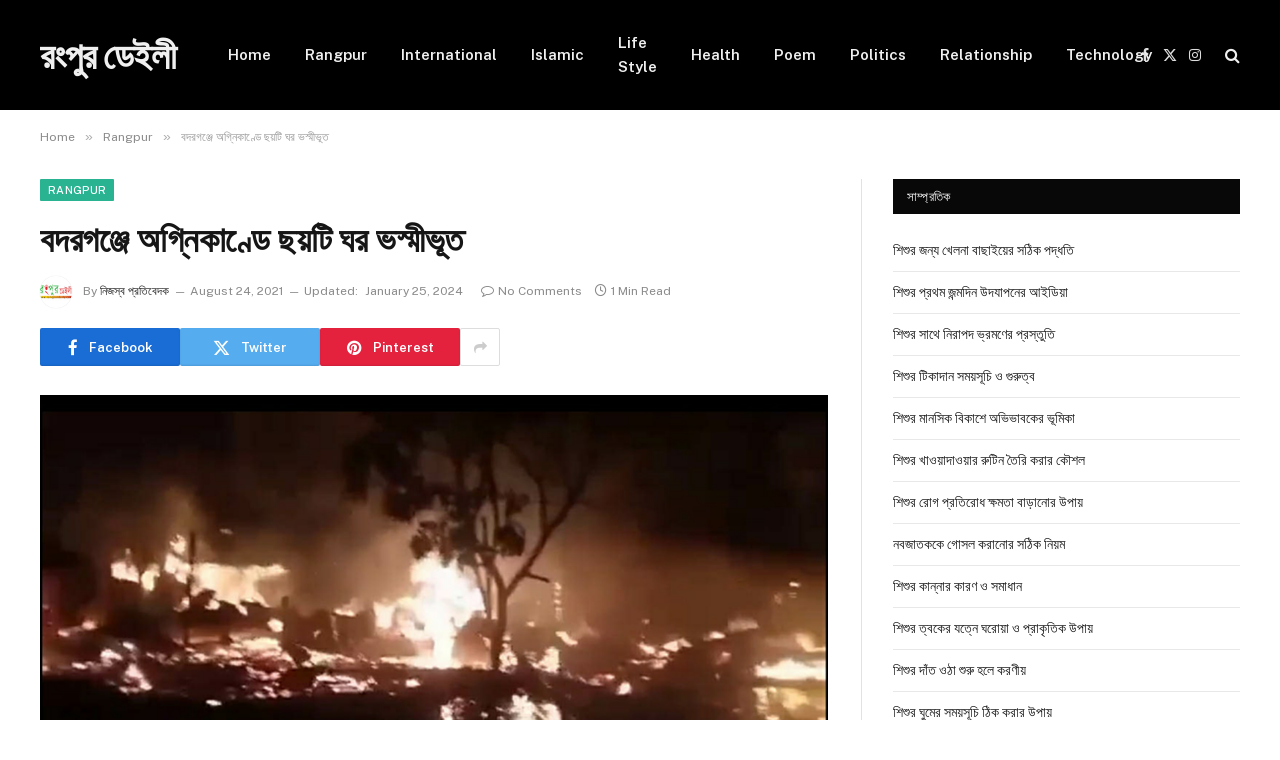

--- FILE ---
content_type: text/html; charset=UTF-8
request_url: https://rangpurdaily.com/%E0%A6%AC%E0%A6%A6%E0%A6%B0%E0%A6%97%E0%A6%9E%E0%A7%8D%E0%A6%9C%E0%A7%87-%E0%A6%85%E0%A6%97%E0%A7%8D%E0%A6%A8%E0%A6%BF%E0%A6%95%E0%A6%BE%E0%A6%A3%E0%A7%8D%E0%A6%A1%E0%A7%87-%E0%A6%9B%E0%A6%AF%E0%A6%BC/
body_size: 19819
content:

<!DOCTYPE html>
<html lang="en-US" prefix="og: https://ogp.me/ns#" class="s-light site-s-light">
<head>
	<meta charset="UTF-8" />
	<meta name="viewport" content="width=device-width, initial-scale=1" />
	
<!-- Search Engine Optimization by Rank Math - https://rankmath.com/ -->
<title>বদরগঞ্জে অগ্নিকাণ্ডে ছয়টি ঘর ভস্মীভূত - রংপুর ডেইলী</title><link rel="preload" as="font" href="https://rangpurdaily.com/wp-content/themes/smart-mag/css/icons/fonts/ts-icons.woff2?v2.8" type="font/woff2" crossorigin="anonymous" />
<meta name="description" content="রংপুরের বদরগঞ্জে ভয়াবহ অগ্নিকাণ্ডে দুটি পরিবারের ছয়টি ঘর ভস্মীভূত হয়েছে। বৈদ্যুতিক মোটরের তার থেকে অগ্নিকাণ্ডের সূত্রপাত হয়েছে বলে ফায়ার সার্ভিস"/>
<meta name="robots" content="follow, index, max-snippet:-1, max-video-preview:-1, max-image-preview:large"/>
<link rel="canonical" href="https://rangpurdaily.com/%e0%a6%ac%e0%a6%a6%e0%a6%b0%e0%a6%97%e0%a6%9e%e0%a7%8d%e0%a6%9c%e0%a7%87-%e0%a6%85%e0%a6%97%e0%a7%8d%e0%a6%a8%e0%a6%bf%e0%a6%95%e0%a6%be%e0%a6%a3%e0%a7%8d%e0%a6%a1%e0%a7%87-%e0%a6%9b%e0%a6%af%e0%a6%bc/" />
<meta property="og:locale" content="en_US" />
<meta property="og:type" content="article" />
<meta property="og:title" content="বদরগঞ্জে অগ্নিকাণ্ডে ছয়টি ঘর ভস্মীভূত - রংপুর ডেইলী" />
<meta property="og:description" content="রংপুরের বদরগঞ্জে ভয়াবহ অগ্নিকাণ্ডে দুটি পরিবারের ছয়টি ঘর ভস্মীভূত হয়েছে। বৈদ্যুতিক মোটরের তার থেকে অগ্নিকাণ্ডের সূত্রপাত হয়েছে বলে ফায়ার সার্ভিস" />
<meta property="og:url" content="https://rangpurdaily.com/%e0%a6%ac%e0%a6%a6%e0%a6%b0%e0%a6%97%e0%a6%9e%e0%a7%8d%e0%a6%9c%e0%a7%87-%e0%a6%85%e0%a6%97%e0%a7%8d%e0%a6%a8%e0%a6%bf%e0%a6%95%e0%a6%be%e0%a6%a3%e0%a7%8d%e0%a6%a1%e0%a7%87-%e0%a6%9b%e0%a6%af%e0%a6%bc/" />
<meta property="og:site_name" content="রংপুর ডেইলী" />
<meta property="article:section" content="Rangpur" />
<meta property="og:updated_time" content="2024-01-25T20:24:27+06:00" />
<meta property="og:image" content="https://rangpurdaily.com/wp-content/uploads/2021/08/Untitled-design-25.png" />
<meta property="og:image:secure_url" content="https://rangpurdaily.com/wp-content/uploads/2021/08/Untitled-design-25.png" />
<meta property="og:image:width" content="1200" />
<meta property="og:image:height" content="675" />
<meta property="og:image:alt" content="বদরগঞ্জে অগ্নিকাণ্ডে ছয়টি ঘর ভস্মীভূত" />
<meta property="og:image:type" content="image/png" />
<meta property="article:published_time" content="2021-08-24T08:38:00+06:00" />
<meta property="article:modified_time" content="2024-01-25T20:24:27+06:00" />
<meta name="twitter:card" content="summary_large_image" />
<meta name="twitter:title" content="বদরগঞ্জে অগ্নিকাণ্ডে ছয়টি ঘর ভস্মীভূত - রংপুর ডেইলী" />
<meta name="twitter:description" content="রংপুরের বদরগঞ্জে ভয়াবহ অগ্নিকাণ্ডে দুটি পরিবারের ছয়টি ঘর ভস্মীভূত হয়েছে। বৈদ্যুতিক মোটরের তার থেকে অগ্নিকাণ্ডের সূত্রপাত হয়েছে বলে ফায়ার সার্ভিস" />
<meta name="twitter:image" content="https://rangpurdaily.com/wp-content/uploads/2021/08/Untitled-design-25.png" />
<script type="application/ld+json" class="rank-math-schema">{"@context":"https://schema.org","@graph":[{"@type":["Person","Organization"],"@id":"https://rangpurdaily.com/#person","name":"\u09b0\u0982\u09aa\u09c1\u09b0 \u09a1\u09c7\u0987\u09b2\u09c0"},{"@type":"WebSite","@id":"https://rangpurdaily.com/#website","url":"https://rangpurdaily.com","name":"\u09b0\u0982\u09aa\u09c1\u09b0 \u09a1\u09c7\u0987\u09b2\u09c0","publisher":{"@id":"https://rangpurdaily.com/#person"},"inLanguage":"en-US"},{"@type":"ImageObject","@id":"https://rangpurdaily.com/wp-content/uploads/2021/08/Untitled-design-25.png","url":"https://rangpurdaily.com/wp-content/uploads/2021/08/Untitled-design-25.png","width":"1200","height":"675","caption":"\u09ac\u09a6\u09b0\u0997\u099e\u09cd\u099c\u09c7 \u0985\u0997\u09cd\u09a8\u09bf\u0995\u09be\u09a3\u09cd\u09a1\u09c7 \u099b\u09af\u09bc\u099f\u09bf \u0998\u09b0 \u09ad\u09b8\u09cd\u09ae\u09c0\u09ad\u09c2\u09a4","inLanguage":"en-US"},{"@type":"WebPage","@id":"https://rangpurdaily.com/%e0%a6%ac%e0%a6%a6%e0%a6%b0%e0%a6%97%e0%a6%9e%e0%a7%8d%e0%a6%9c%e0%a7%87-%e0%a6%85%e0%a6%97%e0%a7%8d%e0%a6%a8%e0%a6%bf%e0%a6%95%e0%a6%be%e0%a6%a3%e0%a7%8d%e0%a6%a1%e0%a7%87-%e0%a6%9b%e0%a6%af%e0%a6%bc/#webpage","url":"https://rangpurdaily.com/%e0%a6%ac%e0%a6%a6%e0%a6%b0%e0%a6%97%e0%a6%9e%e0%a7%8d%e0%a6%9c%e0%a7%87-%e0%a6%85%e0%a6%97%e0%a7%8d%e0%a6%a8%e0%a6%bf%e0%a6%95%e0%a6%be%e0%a6%a3%e0%a7%8d%e0%a6%a1%e0%a7%87-%e0%a6%9b%e0%a6%af%e0%a6%bc/","name":"\u09ac\u09a6\u09b0\u0997\u099e\u09cd\u099c\u09c7 \u0985\u0997\u09cd\u09a8\u09bf\u0995\u09be\u09a3\u09cd\u09a1\u09c7 \u099b\u09af\u09bc\u099f\u09bf \u0998\u09b0 \u09ad\u09b8\u09cd\u09ae\u09c0\u09ad\u09c2\u09a4 - \u09b0\u0982\u09aa\u09c1\u09b0 \u09a1\u09c7\u0987\u09b2\u09c0","datePublished":"2021-08-24T08:38:00+06:00","dateModified":"2024-01-25T20:24:27+06:00","isPartOf":{"@id":"https://rangpurdaily.com/#website"},"primaryImageOfPage":{"@id":"https://rangpurdaily.com/wp-content/uploads/2021/08/Untitled-design-25.png"},"inLanguage":"en-US"},{"@type":"Person","@id":"https://rangpurdaily.com/author/rnews/","name":"\u09a8\u09bf\u099c\u09b8\u09cd\u09ac \u09aa\u09cd\u09b0\u09a4\u09bf\u09ac\u09c7\u09a6\u0995","url":"https://rangpurdaily.com/author/rnews/","image":{"@type":"ImageObject","@id":"https://secure.gravatar.com/avatar/858be2f1cdb22bf6bbd0ff163db0d15cf6288cf0c7836b7418a09bf68d74a12d?s=96&amp;d=mm&amp;r=g","url":"https://secure.gravatar.com/avatar/858be2f1cdb22bf6bbd0ff163db0d15cf6288cf0c7836b7418a09bf68d74a12d?s=96&amp;d=mm&amp;r=g","caption":"\u09a8\u09bf\u099c\u09b8\u09cd\u09ac \u09aa\u09cd\u09b0\u09a4\u09bf\u09ac\u09c7\u09a6\u0995","inLanguage":"en-US"},"sameAs":["http://rangpurdaily.com"]},{"@type":"BlogPosting","headline":"\u09ac\u09a6\u09b0\u0997\u099e\u09cd\u099c\u09c7 \u0985\u0997\u09cd\u09a8\u09bf\u0995\u09be\u09a3\u09cd\u09a1\u09c7 \u099b\u09af\u09bc\u099f\u09bf \u0998\u09b0 \u09ad\u09b8\u09cd\u09ae\u09c0\u09ad\u09c2\u09a4 - \u09b0\u0982\u09aa\u09c1\u09b0 \u09a1\u09c7\u0987\u09b2\u09c0","datePublished":"2021-08-24T08:38:00+06:00","dateModified":"2024-01-25T20:24:27+06:00","articleSection":"Rangpur","author":{"@id":"https://rangpurdaily.com/author/rnews/","name":"\u09a8\u09bf\u099c\u09b8\u09cd\u09ac \u09aa\u09cd\u09b0\u09a4\u09bf\u09ac\u09c7\u09a6\u0995"},"publisher":{"@id":"https://rangpurdaily.com/#person"},"description":"\u09b0\u0982\u09aa\u09c1\u09b0\u09c7\u09b0 \u09ac\u09a6\u09b0\u0997\u099e\u09cd\u099c\u09c7 \u09ad\u09af\u09bc\u09be\u09ac\u09b9 \u0985\u0997\u09cd\u09a8\u09bf\u0995\u09be\u09a3\u09cd\u09a1\u09c7 \u09a6\u09c1\u099f\u09bf \u09aa\u09b0\u09bf\u09ac\u09be\u09b0\u09c7\u09b0 \u099b\u09af\u09bc\u099f\u09bf \u0998\u09b0 \u09ad\u09b8\u09cd\u09ae\u09c0\u09ad\u09c2\u09a4 \u09b9\u09af\u09bc\u09c7\u099b\u09c7\u0964 \u09ac\u09c8\u09a6\u09cd\u09af\u09c1\u09a4\u09bf\u0995 \u09ae\u09cb\u099f\u09b0\u09c7\u09b0 \u09a4\u09be\u09b0 \u09a5\u09c7\u0995\u09c7 \u0985\u0997\u09cd\u09a8\u09bf\u0995\u09be\u09a3\u09cd\u09a1\u09c7\u09b0 \u09b8\u09c2\u09a4\u09cd\u09b0\u09aa\u09be\u09a4 \u09b9\u09af\u09bc\u09c7\u099b\u09c7 \u09ac\u09b2\u09c7 \u09ab\u09be\u09af\u09bc\u09be\u09b0 \u09b8\u09be\u09b0\u09cd\u09ad\u09bf\u09b8","name":"\u09ac\u09a6\u09b0\u0997\u099e\u09cd\u099c\u09c7 \u0985\u0997\u09cd\u09a8\u09bf\u0995\u09be\u09a3\u09cd\u09a1\u09c7 \u099b\u09af\u09bc\u099f\u09bf \u0998\u09b0 \u09ad\u09b8\u09cd\u09ae\u09c0\u09ad\u09c2\u09a4 - \u09b0\u0982\u09aa\u09c1\u09b0 \u09a1\u09c7\u0987\u09b2\u09c0","@id":"https://rangpurdaily.com/%e0%a6%ac%e0%a6%a6%e0%a6%b0%e0%a6%97%e0%a6%9e%e0%a7%8d%e0%a6%9c%e0%a7%87-%e0%a6%85%e0%a6%97%e0%a7%8d%e0%a6%a8%e0%a6%bf%e0%a6%95%e0%a6%be%e0%a6%a3%e0%a7%8d%e0%a6%a1%e0%a7%87-%e0%a6%9b%e0%a6%af%e0%a6%bc/#richSnippet","isPartOf":{"@id":"https://rangpurdaily.com/%e0%a6%ac%e0%a6%a6%e0%a6%b0%e0%a6%97%e0%a6%9e%e0%a7%8d%e0%a6%9c%e0%a7%87-%e0%a6%85%e0%a6%97%e0%a7%8d%e0%a6%a8%e0%a6%bf%e0%a6%95%e0%a6%be%e0%a6%a3%e0%a7%8d%e0%a6%a1%e0%a7%87-%e0%a6%9b%e0%a6%af%e0%a6%bc/#webpage"},"image":{"@id":"https://rangpurdaily.com/wp-content/uploads/2021/08/Untitled-design-25.png"},"inLanguage":"en-US","mainEntityOfPage":{"@id":"https://rangpurdaily.com/%e0%a6%ac%e0%a6%a6%e0%a6%b0%e0%a6%97%e0%a6%9e%e0%a7%8d%e0%a6%9c%e0%a7%87-%e0%a6%85%e0%a6%97%e0%a7%8d%e0%a6%a8%e0%a6%bf%e0%a6%95%e0%a6%be%e0%a6%a3%e0%a7%8d%e0%a6%a1%e0%a7%87-%e0%a6%9b%e0%a6%af%e0%a6%bc/#webpage"}}]}</script>
<!-- /Rank Math WordPress SEO plugin -->

<link rel='dns-prefetch' href='//fonts.googleapis.com' />
<link rel="alternate" type="application/rss+xml" title="রংপুর ডেইলী &raquo; Feed" href="https://rangpurdaily.com/feed/" />
<link rel="alternate" type="application/rss+xml" title="রংপুর ডেইলী &raquo; Comments Feed" href="https://rangpurdaily.com/comments/feed/" />
<link rel="alternate" type="application/rss+xml" title="রংপুর ডেইলী &raquo; বদরগঞ্জে অগ্নিকাণ্ডে ছয়টি ঘর ভস্মীভূত Comments Feed" href="https://rangpurdaily.com/%e0%a6%ac%e0%a6%a6%e0%a6%b0%e0%a6%97%e0%a6%9e%e0%a7%8d%e0%a6%9c%e0%a7%87-%e0%a6%85%e0%a6%97%e0%a7%8d%e0%a6%a8%e0%a6%bf%e0%a6%95%e0%a6%be%e0%a6%a3%e0%a7%8d%e0%a6%a1%e0%a7%87-%e0%a6%9b%e0%a6%af%e0%a6%bc/feed/" />
<link rel="alternate" title="oEmbed (JSON)" type="application/json+oembed" href="https://rangpurdaily.com/wp-json/oembed/1.0/embed?url=https%3A%2F%2Frangpurdaily.com%2F%25e0%25a6%25ac%25e0%25a6%25a6%25e0%25a6%25b0%25e0%25a6%2597%25e0%25a6%259e%25e0%25a7%258d%25e0%25a6%259c%25e0%25a7%2587-%25e0%25a6%2585%25e0%25a6%2597%25e0%25a7%258d%25e0%25a6%25a8%25e0%25a6%25bf%25e0%25a6%2595%25e0%25a6%25be%25e0%25a6%25a3%25e0%25a7%258d%25e0%25a6%25a1%25e0%25a7%2587-%25e0%25a6%259b%25e0%25a6%25af%25e0%25a6%25bc%2F" />
<link rel="alternate" title="oEmbed (XML)" type="text/xml+oembed" href="https://rangpurdaily.com/wp-json/oembed/1.0/embed?url=https%3A%2F%2Frangpurdaily.com%2F%25e0%25a6%25ac%25e0%25a6%25a6%25e0%25a6%25b0%25e0%25a6%2597%25e0%25a6%259e%25e0%25a7%258d%25e0%25a6%259c%25e0%25a7%2587-%25e0%25a6%2585%25e0%25a6%2597%25e0%25a7%258d%25e0%25a6%25a8%25e0%25a6%25bf%25e0%25a6%2595%25e0%25a6%25be%25e0%25a6%25a3%25e0%25a7%258d%25e0%25a6%25a1%25e0%25a7%2587-%25e0%25a6%259b%25e0%25a6%25af%25e0%25a6%25bc%2F&#038;format=xml" />
<style id='wp-img-auto-sizes-contain-inline-css' type='text/css'>
img:is([sizes=auto i],[sizes^="auto," i]){contain-intrinsic-size:3000px 1500px}
/*# sourceURL=wp-img-auto-sizes-contain-inline-css */
</style>
<style id='wp-emoji-styles-inline-css' type='text/css'>

	img.wp-smiley, img.emoji {
		display: inline !important;
		border: none !important;
		box-shadow: none !important;
		height: 1em !important;
		width: 1em !important;
		margin: 0 0.07em !important;
		vertical-align: -0.1em !important;
		background: none !important;
		padding: 0 !important;
	}
/*# sourceURL=wp-emoji-styles-inline-css */
</style>
<link rel='stylesheet' id='wp-block-library-css' href='https://rangpurdaily.com/wp-includes/css/dist/block-library/style.min.css?ver=6.9' type='text/css' media='all' />
<style id='wp-block-paragraph-inline-css' type='text/css'>
.is-small-text{font-size:.875em}.is-regular-text{font-size:1em}.is-large-text{font-size:2.25em}.is-larger-text{font-size:3em}.has-drop-cap:not(:focus):first-letter{float:left;font-size:8.4em;font-style:normal;font-weight:100;line-height:.68;margin:.05em .1em 0 0;text-transform:uppercase}body.rtl .has-drop-cap:not(:focus):first-letter{float:none;margin-left:.1em}p.has-drop-cap.has-background{overflow:hidden}:root :where(p.has-background){padding:1.25em 2.375em}:where(p.has-text-color:not(.has-link-color)) a{color:inherit}p.has-text-align-left[style*="writing-mode:vertical-lr"],p.has-text-align-right[style*="writing-mode:vertical-rl"]{rotate:180deg}
/*# sourceURL=https://rangpurdaily.com/wp-includes/blocks/paragraph/style.min.css */
</style>
<style id='global-styles-inline-css' type='text/css'>
:root{--wp--preset--aspect-ratio--square: 1;--wp--preset--aspect-ratio--4-3: 4/3;--wp--preset--aspect-ratio--3-4: 3/4;--wp--preset--aspect-ratio--3-2: 3/2;--wp--preset--aspect-ratio--2-3: 2/3;--wp--preset--aspect-ratio--16-9: 16/9;--wp--preset--aspect-ratio--9-16: 9/16;--wp--preset--color--black: #000000;--wp--preset--color--cyan-bluish-gray: #abb8c3;--wp--preset--color--white: #ffffff;--wp--preset--color--pale-pink: #f78da7;--wp--preset--color--vivid-red: #cf2e2e;--wp--preset--color--luminous-vivid-orange: #ff6900;--wp--preset--color--luminous-vivid-amber: #fcb900;--wp--preset--color--light-green-cyan: #7bdcb5;--wp--preset--color--vivid-green-cyan: #00d084;--wp--preset--color--pale-cyan-blue: #8ed1fc;--wp--preset--color--vivid-cyan-blue: #0693e3;--wp--preset--color--vivid-purple: #9b51e0;--wp--preset--gradient--vivid-cyan-blue-to-vivid-purple: linear-gradient(135deg,rgb(6,147,227) 0%,rgb(155,81,224) 100%);--wp--preset--gradient--light-green-cyan-to-vivid-green-cyan: linear-gradient(135deg,rgb(122,220,180) 0%,rgb(0,208,130) 100%);--wp--preset--gradient--luminous-vivid-amber-to-luminous-vivid-orange: linear-gradient(135deg,rgb(252,185,0) 0%,rgb(255,105,0) 100%);--wp--preset--gradient--luminous-vivid-orange-to-vivid-red: linear-gradient(135deg,rgb(255,105,0) 0%,rgb(207,46,46) 100%);--wp--preset--gradient--very-light-gray-to-cyan-bluish-gray: linear-gradient(135deg,rgb(238,238,238) 0%,rgb(169,184,195) 100%);--wp--preset--gradient--cool-to-warm-spectrum: linear-gradient(135deg,rgb(74,234,220) 0%,rgb(151,120,209) 20%,rgb(207,42,186) 40%,rgb(238,44,130) 60%,rgb(251,105,98) 80%,rgb(254,248,76) 100%);--wp--preset--gradient--blush-light-purple: linear-gradient(135deg,rgb(255,206,236) 0%,rgb(152,150,240) 100%);--wp--preset--gradient--blush-bordeaux: linear-gradient(135deg,rgb(254,205,165) 0%,rgb(254,45,45) 50%,rgb(107,0,62) 100%);--wp--preset--gradient--luminous-dusk: linear-gradient(135deg,rgb(255,203,112) 0%,rgb(199,81,192) 50%,rgb(65,88,208) 100%);--wp--preset--gradient--pale-ocean: linear-gradient(135deg,rgb(255,245,203) 0%,rgb(182,227,212) 50%,rgb(51,167,181) 100%);--wp--preset--gradient--electric-grass: linear-gradient(135deg,rgb(202,248,128) 0%,rgb(113,206,126) 100%);--wp--preset--gradient--midnight: linear-gradient(135deg,rgb(2,3,129) 0%,rgb(40,116,252) 100%);--wp--preset--font-size--small: 13px;--wp--preset--font-size--medium: 20px;--wp--preset--font-size--large: 36px;--wp--preset--font-size--x-large: 42px;--wp--preset--spacing--20: 0.44rem;--wp--preset--spacing--30: 0.67rem;--wp--preset--spacing--40: 1rem;--wp--preset--spacing--50: 1.5rem;--wp--preset--spacing--60: 2.25rem;--wp--preset--spacing--70: 3.38rem;--wp--preset--spacing--80: 5.06rem;--wp--preset--shadow--natural: 6px 6px 9px rgba(0, 0, 0, 0.2);--wp--preset--shadow--deep: 12px 12px 50px rgba(0, 0, 0, 0.4);--wp--preset--shadow--sharp: 6px 6px 0px rgba(0, 0, 0, 0.2);--wp--preset--shadow--outlined: 6px 6px 0px -3px rgb(255, 255, 255), 6px 6px rgb(0, 0, 0);--wp--preset--shadow--crisp: 6px 6px 0px rgb(0, 0, 0);}:where(.is-layout-flex){gap: 0.5em;}:where(.is-layout-grid){gap: 0.5em;}body .is-layout-flex{display: flex;}.is-layout-flex{flex-wrap: wrap;align-items: center;}.is-layout-flex > :is(*, div){margin: 0;}body .is-layout-grid{display: grid;}.is-layout-grid > :is(*, div){margin: 0;}:where(.wp-block-columns.is-layout-flex){gap: 2em;}:where(.wp-block-columns.is-layout-grid){gap: 2em;}:where(.wp-block-post-template.is-layout-flex){gap: 1.25em;}:where(.wp-block-post-template.is-layout-grid){gap: 1.25em;}.has-black-color{color: var(--wp--preset--color--black) !important;}.has-cyan-bluish-gray-color{color: var(--wp--preset--color--cyan-bluish-gray) !important;}.has-white-color{color: var(--wp--preset--color--white) !important;}.has-pale-pink-color{color: var(--wp--preset--color--pale-pink) !important;}.has-vivid-red-color{color: var(--wp--preset--color--vivid-red) !important;}.has-luminous-vivid-orange-color{color: var(--wp--preset--color--luminous-vivid-orange) !important;}.has-luminous-vivid-amber-color{color: var(--wp--preset--color--luminous-vivid-amber) !important;}.has-light-green-cyan-color{color: var(--wp--preset--color--light-green-cyan) !important;}.has-vivid-green-cyan-color{color: var(--wp--preset--color--vivid-green-cyan) !important;}.has-pale-cyan-blue-color{color: var(--wp--preset--color--pale-cyan-blue) !important;}.has-vivid-cyan-blue-color{color: var(--wp--preset--color--vivid-cyan-blue) !important;}.has-vivid-purple-color{color: var(--wp--preset--color--vivid-purple) !important;}.has-black-background-color{background-color: var(--wp--preset--color--black) !important;}.has-cyan-bluish-gray-background-color{background-color: var(--wp--preset--color--cyan-bluish-gray) !important;}.has-white-background-color{background-color: var(--wp--preset--color--white) !important;}.has-pale-pink-background-color{background-color: var(--wp--preset--color--pale-pink) !important;}.has-vivid-red-background-color{background-color: var(--wp--preset--color--vivid-red) !important;}.has-luminous-vivid-orange-background-color{background-color: var(--wp--preset--color--luminous-vivid-orange) !important;}.has-luminous-vivid-amber-background-color{background-color: var(--wp--preset--color--luminous-vivid-amber) !important;}.has-light-green-cyan-background-color{background-color: var(--wp--preset--color--light-green-cyan) !important;}.has-vivid-green-cyan-background-color{background-color: var(--wp--preset--color--vivid-green-cyan) !important;}.has-pale-cyan-blue-background-color{background-color: var(--wp--preset--color--pale-cyan-blue) !important;}.has-vivid-cyan-blue-background-color{background-color: var(--wp--preset--color--vivid-cyan-blue) !important;}.has-vivid-purple-background-color{background-color: var(--wp--preset--color--vivid-purple) !important;}.has-black-border-color{border-color: var(--wp--preset--color--black) !important;}.has-cyan-bluish-gray-border-color{border-color: var(--wp--preset--color--cyan-bluish-gray) !important;}.has-white-border-color{border-color: var(--wp--preset--color--white) !important;}.has-pale-pink-border-color{border-color: var(--wp--preset--color--pale-pink) !important;}.has-vivid-red-border-color{border-color: var(--wp--preset--color--vivid-red) !important;}.has-luminous-vivid-orange-border-color{border-color: var(--wp--preset--color--luminous-vivid-orange) !important;}.has-luminous-vivid-amber-border-color{border-color: var(--wp--preset--color--luminous-vivid-amber) !important;}.has-light-green-cyan-border-color{border-color: var(--wp--preset--color--light-green-cyan) !important;}.has-vivid-green-cyan-border-color{border-color: var(--wp--preset--color--vivid-green-cyan) !important;}.has-pale-cyan-blue-border-color{border-color: var(--wp--preset--color--pale-cyan-blue) !important;}.has-vivid-cyan-blue-border-color{border-color: var(--wp--preset--color--vivid-cyan-blue) !important;}.has-vivid-purple-border-color{border-color: var(--wp--preset--color--vivid-purple) !important;}.has-vivid-cyan-blue-to-vivid-purple-gradient-background{background: var(--wp--preset--gradient--vivid-cyan-blue-to-vivid-purple) !important;}.has-light-green-cyan-to-vivid-green-cyan-gradient-background{background: var(--wp--preset--gradient--light-green-cyan-to-vivid-green-cyan) !important;}.has-luminous-vivid-amber-to-luminous-vivid-orange-gradient-background{background: var(--wp--preset--gradient--luminous-vivid-amber-to-luminous-vivid-orange) !important;}.has-luminous-vivid-orange-to-vivid-red-gradient-background{background: var(--wp--preset--gradient--luminous-vivid-orange-to-vivid-red) !important;}.has-very-light-gray-to-cyan-bluish-gray-gradient-background{background: var(--wp--preset--gradient--very-light-gray-to-cyan-bluish-gray) !important;}.has-cool-to-warm-spectrum-gradient-background{background: var(--wp--preset--gradient--cool-to-warm-spectrum) !important;}.has-blush-light-purple-gradient-background{background: var(--wp--preset--gradient--blush-light-purple) !important;}.has-blush-bordeaux-gradient-background{background: var(--wp--preset--gradient--blush-bordeaux) !important;}.has-luminous-dusk-gradient-background{background: var(--wp--preset--gradient--luminous-dusk) !important;}.has-pale-ocean-gradient-background{background: var(--wp--preset--gradient--pale-ocean) !important;}.has-electric-grass-gradient-background{background: var(--wp--preset--gradient--electric-grass) !important;}.has-midnight-gradient-background{background: var(--wp--preset--gradient--midnight) !important;}.has-small-font-size{font-size: var(--wp--preset--font-size--small) !important;}.has-medium-font-size{font-size: var(--wp--preset--font-size--medium) !important;}.has-large-font-size{font-size: var(--wp--preset--font-size--large) !important;}.has-x-large-font-size{font-size: var(--wp--preset--font-size--x-large) !important;}
/*# sourceURL=global-styles-inline-css */
</style>

<style id='classic-theme-styles-inline-css' type='text/css'>
/*! This file is auto-generated */
.wp-block-button__link{color:#fff;background-color:#32373c;border-radius:9999px;box-shadow:none;text-decoration:none;padding:calc(.667em + 2px) calc(1.333em + 2px);font-size:1.125em}.wp-block-file__button{background:#32373c;color:#fff;text-decoration:none}
/*# sourceURL=/wp-includes/css/classic-themes.min.css */
</style>
<link rel='stylesheet' id='elementor-frontend-css' href='https://rangpurdaily.com/wp-content/plugins/elementor/assets/css/frontend.min.css?ver=3.26.3' type='text/css' media='all' />
<link rel='stylesheet' id='elementor-post-36267-css' href='https://rangpurdaily.com/wp-content/uploads/elementor/css/post-36267.css?ver=1735799148' type='text/css' media='all' />
<link rel='stylesheet' id='elementor-post-36350-css' href='https://rangpurdaily.com/wp-content/uploads/elementor/css/post-36350.css?ver=1767540428' type='text/css' media='all' />
<link rel='stylesheet' id='smartmag-core-css' href='https://rangpurdaily.com/wp-content/themes/smart-mag/style.css?ver=10.0.0' type='text/css' media='all' />
<link rel='stylesheet' id='smartmag-fonts-css' href='https://fonts.googleapis.com/css?family=Public+Sans%3A400%2C400i%2C500%2C600%2C700' type='text/css' media='all' />
<link rel='stylesheet' id='smartmag-magnific-popup-css' href='https://rangpurdaily.com/wp-content/themes/smart-mag/css/lightbox.css?ver=10.0.0' type='text/css' media='all' />
<link rel='stylesheet' id='smartmag-icons-css' href='https://rangpurdaily.com/wp-content/themes/smart-mag/css/icons/icons.css?ver=10.0.0' type='text/css' media='all' />
<script type="text/javascript" id="smartmag-lazy-inline-js-after">
/* <![CDATA[ */
/**
 * @copyright ThemeSphere
 * @preserve
 */
var BunyadLazy={};BunyadLazy.load=function(){function a(e,n){var t={};e.dataset.bgset&&e.dataset.sizes?(t.sizes=e.dataset.sizes,t.srcset=e.dataset.bgset):t.src=e.dataset.bgsrc,function(t){var a=t.dataset.ratio;if(0<a){const e=t.parentElement;if(e.classList.contains("media-ratio")){const n=e.style;n.getPropertyValue("--a-ratio")||(n.paddingBottom=100/a+"%")}}}(e);var a,o=document.createElement("img");for(a in o.onload=function(){var t="url('"+(o.currentSrc||o.src)+"')",a=e.style;a.backgroundImage!==t&&requestAnimationFrame(()=>{a.backgroundImage=t,n&&n()}),o.onload=null,o.onerror=null,o=null},o.onerror=o.onload,t)o.setAttribute(a,t[a]);o&&o.complete&&0<o.naturalWidth&&o.onload&&o.onload()}function e(t){t.dataset.loaded||a(t,()=>{document.dispatchEvent(new Event("lazyloaded")),t.dataset.loaded=1})}function n(t){"complete"===document.readyState?t():window.addEventListener("load",t)}return{initEarly:function(){var t,a=()=>{document.querySelectorAll(".img.bg-cover:not(.lazyload)").forEach(e)};"complete"!==document.readyState?(t=setInterval(a,150),n(()=>{a(),clearInterval(t)})):a()},callOnLoad:n,initBgImages:function(t){t&&n(()=>{document.querySelectorAll(".img.bg-cover").forEach(e)})},bgLoad:a}}(),BunyadLazy.load.initEarly();
//# sourceURL=smartmag-lazy-inline-js-after
/* ]]> */
</script>
<script type="text/javascript" src="https://rangpurdaily.com/wp-includes/js/jquery/jquery.min.js?ver=3.7.1" id="jquery-core-js"></script>
<script type="text/javascript" src="https://rangpurdaily.com/wp-includes/js/jquery/jquery-migrate.min.js?ver=3.4.1" id="jquery-migrate-js"></script>
<link rel="https://api.w.org/" href="https://rangpurdaily.com/wp-json/" /><link rel="alternate" title="JSON" type="application/json" href="https://rangpurdaily.com/wp-json/wp/v2/posts/15804" /><link rel="EditURI" type="application/rsd+xml" title="RSD" href="https://rangpurdaily.com/xmlrpc.php?rsd" />
<meta name="generator" content="WordPress 6.9" />
<link rel='shortlink' href='https://rangpurdaily.com/?p=15804' />

		<script>
		var BunyadSchemeKey = 'bunyad-scheme';
		(() => {
			const d = document.documentElement;
			const c = d.classList;
			var scheme = localStorage.getItem(BunyadSchemeKey);
			
			if (scheme) {
				d.dataset.origClass = c;
				scheme === 'dark' ? c.remove('s-light', 'site-s-light') : c.remove('s-dark', 'site-s-dark');
				c.add('site-s-' + scheme, 's-' + scheme);
			}
		})();
		</script>
		<meta name="generator" content="Elementor 3.26.3; features: e_font_icon_svg, additional_custom_breakpoints; settings: css_print_method-external, google_font-enabled, font_display-swap">
			<style>
				.e-con.e-parent:nth-of-type(n+4):not(.e-lazyloaded):not(.e-no-lazyload),
				.e-con.e-parent:nth-of-type(n+4):not(.e-lazyloaded):not(.e-no-lazyload) * {
					background-image: none !important;
				}
				@media screen and (max-height: 1024px) {
					.e-con.e-parent:nth-of-type(n+3):not(.e-lazyloaded):not(.e-no-lazyload),
					.e-con.e-parent:nth-of-type(n+3):not(.e-lazyloaded):not(.e-no-lazyload) * {
						background-image: none !important;
					}
				}
				@media screen and (max-height: 640px) {
					.e-con.e-parent:nth-of-type(n+2):not(.e-lazyloaded):not(.e-no-lazyload),
					.e-con.e-parent:nth-of-type(n+2):not(.e-lazyloaded):not(.e-no-lazyload) * {
						background-image: none !important;
					}
				}
			</style>
			<link rel="icon" href="https://rangpurdaily.com/wp-content/uploads/2026/01/cropped-rd-32x32.jpg" sizes="32x32" />
<link rel="icon" href="https://rangpurdaily.com/wp-content/uploads/2026/01/cropped-rd-192x192.jpg" sizes="192x192" />
<link rel="apple-touch-icon" href="https://rangpurdaily.com/wp-content/uploads/2026/01/cropped-rd-180x180.jpg" />
<meta name="msapplication-TileImage" content="https://rangpurdaily.com/wp-content/uploads/2026/01/cropped-rd-270x270.jpg" />
		<style type="text/css" id="wp-custom-css">
			.post-content h1,
.textwidget h1 {
    background: linear-gradient(135deg, #1e3c72, #2a5298);
    color: #ffffff;
    padding: 14px 18px;
    border-radius: 10px;
    font-weight: 800;
}

.post-content h2,
.textwidget h2 {
    background: linear-gradient(135deg, #11998e, #38ef7d);
    color: #053b36;
    padding: 12px 16px;
    border-radius: 9px;
    font-weight: 700;
}

.post-content h3,
.textwidget h3 {
    background: linear-gradient(135deg, #f7971e, #ffd200);
    color: #4a3200;
    padding: 10px 14px;
    border-radius: 8px;
    font-weight: 600;
}

.post-content h4,
.textwidget h4 {
    background: linear-gradient(135deg, #ee0979, #ff6a00);
    color: #ffffff;
    padding: 8px 12px;
    border-radius: 7px;
    font-weight: 600;
}

.post-content h5,
.textwidget h5 {
    background: linear-gradient(135deg, #8e2de2, #4a00e0);
    color: #f5f0ff;
    padding: 6px 10px;
    border-radius: 6px;
    font-weight: 500;
}

.post-content h6,
.textwidget h6 {
    background: #f1f3f5;
    color: #343a40;
    padding: 6px 10px;
    border-left: 5px solid #0d6efd;
    border-radius: 5px;
    font-weight: 500;
}
		</style>
		
<!-- Google tag (gtag.js) -->
<script async src="https://www.googletagmanager.com/gtag/js?id=G-TKKJJV2L78"></script>
<script>
  window.dataLayer = window.dataLayer || [];
  function gtag(){dataLayer.push(arguments);}
  gtag('js', new Date());

  gtag('config', 'G-TKKJJV2L78');
</script>
<link rel='stylesheet' id='widget-text-editor-css' href='https://rangpurdaily.com/wp-content/plugins/elementor/assets/css/widget-text-editor.min.css?ver=3.26.3' type='text/css' media='all' />
<link rel='stylesheet' id='widget-divider-css' href='https://rangpurdaily.com/wp-content/plugins/elementor/assets/css/widget-divider.min.css?ver=3.26.3' type='text/css' media='all' />
</head>

<body class="wp-singular post-template-default single single-post postid-15804 single-format-standard wp-theme-smart-mag right-sidebar post-layout-modern post-cat-3 has-lb has-lb-sm has-sb-sep layout-normal elementor-default elementor-kit-36267">



<div class="main-wrap">

	
<div class="off-canvas-backdrop"></div>
<div class="mobile-menu-container off-canvas s-dark hide-menu-lg" id="off-canvas">

	<div class="off-canvas-head">
		<a href="#" class="close">
			<span class="visuallyhidden">Close Menu</span>
			<i class="tsi tsi-times"></i>
		</a>

		<div class="ts-logo">
					</div>
	</div>

	<div class="off-canvas-content">

					<ul class="mobile-menu"></ul>
		
		
		
		<div class="spc-social-block spc-social spc-social-b smart-head-social">
		
			
				<a href="https://www.facebook.com/rangpurdailynews/" class="link service s-facebook" target="_blank" rel="nofollow noopener">
					<i class="icon tsi tsi-facebook"></i>					<span class="visuallyhidden">Facebook</span>
				</a>
									
			
				<a href="https://x.com/RangpurDaily" class="link service s-twitter" target="_blank" rel="nofollow noopener">
					<i class="icon tsi tsi-twitter"></i>					<span class="visuallyhidden">X (Twitter)</span>
				</a>
									
			
				<a href="#" class="link service s-instagram" target="_blank" rel="nofollow noopener">
					<i class="icon tsi tsi-instagram"></i>					<span class="visuallyhidden">Instagram</span>
				</a>
									
			
		</div>

		
	</div>

</div>
<div class="smart-head smart-head-a smart-head-main" id="smart-head" data-sticky="auto" data-sticky-type="smart" data-sticky-full>
	
	<div class="smart-head-row smart-head-mid s-dark smart-head-row-full">

		<div class="inner wrap">

							
				<div class="items items-left ">
					<a href="https://rangpurdaily.com/" title="রংপুর ডেইলী" rel="home" class="logo-link ts-logo text-logo">
		<span>
			
				রংপুর ডেইলী
					</span>
	</a>	<div class="nav-wrap">
		<nav class="navigation navigation-main nav-hov-a">
			<ul id="menu-header" class="menu"><li id="menu-item-34992" class="menu-item menu-item-type-custom menu-item-object-custom menu-item-home menu-item-34992"><a href="https://rangpurdaily.com">Home</a></li>
<li id="menu-item-35717" class="menu-item menu-item-type-taxonomy menu-item-object-category current-post-ancestor current-menu-parent current-post-parent menu-cat-3 menu-item-35717"><a href="https://rangpurdaily.com/category/rangpur/">Rangpur</a></li>
<li id="menu-item-35718" class="menu-item menu-item-type-taxonomy menu-item-object-category menu-cat-7 menu-item-35718"><a href="https://rangpurdaily.com/category/international/">International</a></li>
<li id="menu-item-35719" class="menu-item menu-item-type-taxonomy menu-item-object-category menu-cat-6 menu-item-35719"><a href="https://rangpurdaily.com/category/islamic/">Islamic</a></li>
<li id="menu-item-35720" class="menu-item menu-item-type-taxonomy menu-item-object-category menu-cat-4 menu-item-35720"><a href="https://rangpurdaily.com/category/life-style/">Life Style</a></li>
<li id="menu-item-35722" class="menu-item menu-item-type-taxonomy menu-item-object-category menu-cat-5 menu-item-35722"><a href="https://rangpurdaily.com/category/health/">Health</a></li>
<li id="menu-item-37203" class="menu-item menu-item-type-taxonomy menu-item-object-category menu-cat-195 menu-item-37203"><a href="https://rangpurdaily.com/category/poem/">Poem</a></li>
<li id="menu-item-37204" class="menu-item menu-item-type-taxonomy menu-item-object-category menu-cat-200 menu-item-37204"><a href="https://rangpurdaily.com/category/politics/">Politics</a></li>
<li id="menu-item-37205" class="menu-item menu-item-type-taxonomy menu-item-object-category menu-cat-201 menu-item-37205"><a href="https://rangpurdaily.com/category/relationship/">Relationship</a></li>
<li id="menu-item-37206" class="menu-item menu-item-type-taxonomy menu-item-object-category menu-cat-196 menu-item-37206"><a href="https://rangpurdaily.com/category/technology/">Technology</a></li>
</ul>		</nav>
	</div>
				</div>

							
				<div class="items items-center empty">
								</div>

							
				<div class="items items-right ">
				
		<div class="spc-social-block spc-social spc-social-a smart-head-social">
		
			
				<a href="https://www.facebook.com/rangpurdailynews/" class="link service s-facebook" target="_blank" rel="nofollow noopener">
					<i class="icon tsi tsi-facebook"></i>					<span class="visuallyhidden">Facebook</span>
				</a>
									
			
				<a href="https://x.com/RangpurDaily" class="link service s-twitter" target="_blank" rel="nofollow noopener">
					<i class="icon tsi tsi-twitter"></i>					<span class="visuallyhidden">X (Twitter)</span>
				</a>
									
			
				<a href="#" class="link service s-instagram" target="_blank" rel="nofollow noopener">
					<i class="icon tsi tsi-instagram"></i>					<span class="visuallyhidden">Instagram</span>
				</a>
									
			
		</div>

		

	<a href="#" class="search-icon has-icon-only is-icon" title="Search">
		<i class="tsi tsi-search"></i>
	</a>

				</div>

						
		</div>
	</div>

	</div>
<div class="smart-head smart-head-a smart-head-mobile" id="smart-head-mobile" data-sticky="mid" data-sticky-type="smart" data-sticky-full>
	
	<div class="smart-head-row smart-head-mid smart-head-row-3 s-dark smart-head-row-full">

		<div class="inner wrap">

							
				<div class="items items-left ">
				
<button class="offcanvas-toggle has-icon" type="button" aria-label="Menu">
	<span class="hamburger-icon hamburger-icon-a">
		<span class="inner"></span>
	</span>
</button>				</div>

							
				<div class="items items-center ">
					<a href="https://rangpurdaily.com/" title="রংপুর ডেইলী" rel="home" class="logo-link ts-logo text-logo">
		<span>
			
				রংপুর ডেইলী
					</span>
	</a>				</div>

							
				<div class="items items-right ">
				

	<a href="#" class="search-icon has-icon-only is-icon" title="Search">
		<i class="tsi tsi-search"></i>
	</a>

				</div>

						
		</div>
	</div>

	</div>
<nav class="breadcrumbs is-full-width breadcrumbs-a" id="breadcrumb"><div class="inner ts-contain "><span><a href="https://rangpurdaily.com/"><span>Home</span></a></span><span class="delim">&raquo;</span><span><a href="https://rangpurdaily.com/category/rangpur/"><span>Rangpur</span></a></span><span class="delim">&raquo;</span><span class="current">বদরগঞ্জে অগ্নিকাণ্ডে ছয়টি ঘর ভস্মীভূত</span></div></nav>
<div class="main ts-contain cf right-sidebar">
	
		

<div class="ts-row">
	<div class="col-8 main-content s-post-contain">

					<div class="the-post-header s-head-modern s-head-modern-a">
	<div class="post-meta post-meta-a post-meta-left post-meta-single has-below"><div class="post-meta-items meta-above"><span class="meta-item cat-labels">
						
						<a href="https://rangpurdaily.com/category/rangpur/" class="category term-color-3" rel="category">Rangpur</a>
					</span>
					</div><h1 class="is-title post-title">বদরগঞ্জে অগ্নিকাণ্ডে ছয়টি ঘর ভস্মীভূত</h1><div class="post-meta-items meta-below has-author-img"><span class="meta-item post-author has-img"><img alt='নিজস্ব প্রতিবেদক' src='https://secure.gravatar.com/avatar/858be2f1cdb22bf6bbd0ff163db0d15cf6288cf0c7836b7418a09bf68d74a12d?s=32&#038;d=mm&#038;r=g' srcset='https://secure.gravatar.com/avatar/858be2f1cdb22bf6bbd0ff163db0d15cf6288cf0c7836b7418a09bf68d74a12d?s=64&#038;d=mm&#038;r=g 2x' class='avatar avatar-32 photo' height='32' width='32' decoding='async'/><span class="by">By</span> <a href="https://rangpurdaily.com/author/rnews/" title="Posts by নিজস্ব প্রতিবেদক" rel="author">নিজস্ব প্রতিবেদক</a></span><span class="meta-item date"><time class="post-date" datetime="2021-08-24T08:38:00+06:00">August 24, 2021</time></span><span class="meta-item has-next-icon date-modified"><span class="updated-on">Updated:</span><time class="post-date" datetime="2024-01-25T20:24:27+06:00">January 25, 2024</time></span><span class="has-next-icon meta-item comments has-icon"><a href="https://rangpurdaily.com/%e0%a6%ac%e0%a6%a6%e0%a6%b0%e0%a6%97%e0%a6%9e%e0%a7%8d%e0%a6%9c%e0%a7%87-%e0%a6%85%e0%a6%97%e0%a7%8d%e0%a6%a8%e0%a6%bf%e0%a6%95%e0%a6%be%e0%a6%a3%e0%a7%8d%e0%a6%a1%e0%a7%87-%e0%a6%9b%e0%a6%af%e0%a6%bc/#respond"><i class="tsi tsi-comment-o"></i>No Comments</a></span><span class="meta-item read-time has-icon"><i class="tsi tsi-clock"></i>1 Min Read</span></div></div>
	<div class="post-share post-share-b spc-social-colors  post-share-b1">

				
		
				
			<a href="https://www.facebook.com/sharer.php?u=https%3A%2F%2Frangpurdaily.com%2F%25e0%25a6%25ac%25e0%25a6%25a6%25e0%25a6%25b0%25e0%25a6%2597%25e0%25a6%259e%25e0%25a7%258d%25e0%25a6%259c%25e0%25a7%2587-%25e0%25a6%2585%25e0%25a6%2597%25e0%25a7%258d%25e0%25a6%25a8%25e0%25a6%25bf%25e0%25a6%2595%25e0%25a6%25be%25e0%25a6%25a3%25e0%25a7%258d%25e0%25a6%25a1%25e0%25a7%2587-%25e0%25a6%259b%25e0%25a6%25af%25e0%25a6%25bc%2F" class="cf service s-facebook service-lg" 
				title="Share on Facebook" target="_blank" rel="nofollow noopener">
				<i class="tsi tsi-facebook"></i>
				<span class="label">Facebook</span>
							</a>
				
				
			<a href="https://twitter.com/intent/tweet?url=https%3A%2F%2Frangpurdaily.com%2F%25e0%25a6%25ac%25e0%25a6%25a6%25e0%25a6%25b0%25e0%25a6%2597%25e0%25a6%259e%25e0%25a7%258d%25e0%25a6%259c%25e0%25a7%2587-%25e0%25a6%2585%25e0%25a6%2597%25e0%25a7%258d%25e0%25a6%25a8%25e0%25a6%25bf%25e0%25a6%2595%25e0%25a6%25be%25e0%25a6%25a3%25e0%25a7%258d%25e0%25a6%25a1%25e0%25a7%2587-%25e0%25a6%259b%25e0%25a6%25af%25e0%25a6%25bc%2F&#038;text=%E0%A6%AC%E0%A6%A6%E0%A6%B0%E0%A6%97%E0%A6%9E%E0%A7%8D%E0%A6%9C%E0%A7%87%20%E0%A6%85%E0%A6%97%E0%A7%8D%E0%A6%A8%E0%A6%BF%E0%A6%95%E0%A6%BE%E0%A6%A3%E0%A7%8D%E0%A6%A1%E0%A7%87%20%E0%A6%9B%E0%A6%AF%E0%A6%BC%E0%A6%9F%E0%A6%BF%20%E0%A6%98%E0%A6%B0%20%E0%A6%AD%E0%A6%B8%E0%A7%8D%E0%A6%AE%E0%A7%80%E0%A6%AD%E0%A7%82%E0%A6%A4" class="cf service s-twitter service-lg" 
				title="Share on X (Twitter)" target="_blank" rel="nofollow noopener">
				<i class="tsi tsi-twitter"></i>
				<span class="label">Twitter</span>
							</a>
				
				
			<a href="https://pinterest.com/pin/create/button/?url=https%3A%2F%2Frangpurdaily.com%2F%25e0%25a6%25ac%25e0%25a6%25a6%25e0%25a6%25b0%25e0%25a6%2597%25e0%25a6%259e%25e0%25a7%258d%25e0%25a6%259c%25e0%25a7%2587-%25e0%25a6%2585%25e0%25a6%2597%25e0%25a7%258d%25e0%25a6%25a8%25e0%25a6%25bf%25e0%25a6%2595%25e0%25a6%25be%25e0%25a6%25a3%25e0%25a7%258d%25e0%25a6%25a1%25e0%25a7%2587-%25e0%25a6%259b%25e0%25a6%25af%25e0%25a6%25bc%2F&#038;media=https%3A%2F%2Frangpurdaily.com%2Fwp-content%2Fuploads%2F2021%2F08%2FUntitled-design-25.png&#038;description=%E0%A6%AC%E0%A6%A6%E0%A6%B0%E0%A6%97%E0%A6%9E%E0%A7%8D%E0%A6%9C%E0%A7%87%20%E0%A6%85%E0%A6%97%E0%A7%8D%E0%A6%A8%E0%A6%BF%E0%A6%95%E0%A6%BE%E0%A6%A3%E0%A7%8D%E0%A6%A1%E0%A7%87%20%E0%A6%9B%E0%A6%AF%E0%A6%BC%E0%A6%9F%E0%A6%BF%20%E0%A6%98%E0%A6%B0%20%E0%A6%AD%E0%A6%B8%E0%A7%8D%E0%A6%AE%E0%A7%80%E0%A6%AD%E0%A7%82%E0%A6%A4" class="cf service s-pinterest service-lg" 
				title="Share on Pinterest" target="_blank" rel="nofollow noopener">
				<i class="tsi tsi-pinterest"></i>
				<span class="label">Pinterest</span>
							</a>
				
				
			<a href="https://www.linkedin.com/shareArticle?mini=true&#038;url=https%3A%2F%2Frangpurdaily.com%2F%25e0%25a6%25ac%25e0%25a6%25a6%25e0%25a6%25b0%25e0%25a6%2597%25e0%25a6%259e%25e0%25a7%258d%25e0%25a6%259c%25e0%25a7%2587-%25e0%25a6%2585%25e0%25a6%2597%25e0%25a7%258d%25e0%25a6%25a8%25e0%25a6%25bf%25e0%25a6%2595%25e0%25a6%25be%25e0%25a6%25a3%25e0%25a7%258d%25e0%25a6%25a1%25e0%25a7%2587-%25e0%25a6%259b%25e0%25a6%25af%25e0%25a6%25bc%2F" class="cf service s-linkedin service-sm" 
				title="Share on LinkedIn" target="_blank" rel="nofollow noopener">
				<i class="tsi tsi-linkedin"></i>
				<span class="label">LinkedIn</span>
							</a>
				
				
			<a href="https://www.tumblr.com/share/link?url=https%3A%2F%2Frangpurdaily.com%2F%25e0%25a6%25ac%25e0%25a6%25a6%25e0%25a6%25b0%25e0%25a6%2597%25e0%25a6%259e%25e0%25a7%258d%25e0%25a6%259c%25e0%25a7%2587-%25e0%25a6%2585%25e0%25a6%2597%25e0%25a7%258d%25e0%25a6%25a8%25e0%25a6%25bf%25e0%25a6%2595%25e0%25a6%25be%25e0%25a6%25a3%25e0%25a7%258d%25e0%25a6%25a1%25e0%25a7%2587-%25e0%25a6%259b%25e0%25a6%25af%25e0%25a6%25bc%2F&#038;name=%E0%A6%AC%E0%A6%A6%E0%A6%B0%E0%A6%97%E0%A6%9E%E0%A7%8D%E0%A6%9C%E0%A7%87%20%E0%A6%85%E0%A6%97%E0%A7%8D%E0%A6%A8%E0%A6%BF%E0%A6%95%E0%A6%BE%E0%A6%A3%E0%A7%8D%E0%A6%A1%E0%A7%87%20%E0%A6%9B%E0%A6%AF%E0%A6%BC%E0%A6%9F%E0%A6%BF%20%E0%A6%98%E0%A6%B0%20%E0%A6%AD%E0%A6%B8%E0%A7%8D%E0%A6%AE%E0%A7%80%E0%A6%AD%E0%A7%82%E0%A6%A4" class="cf service s-tumblr service-sm" 
				title="Share on Tumblr" target="_blank" rel="nofollow noopener">
				<i class="tsi tsi-tumblr"></i>
				<span class="label">Tumblr</span>
							</a>
				
				
			<a href="/cdn-cgi/l/email-protection#[base64]" class="cf service s-email service-sm" title="Share via Email" target="_blank" rel="nofollow noopener">
				<i class="tsi tsi-envelope-o"></i>
				<span class="label">Email</span>
							</a>
				
		
				
					<a href="#" class="show-more" title="Show More Social Sharing"><i class="tsi tsi-share"></i></a>
		
				
	</div>

	
	
</div>		
					<div class="single-featured"><img src="https://rangpurdaily.com/wp-content/uploads/2021/08/Untitled-design-25.png" alt="বদরগঞ্জে অগ্নিকাণ্ডে ছয়টি ঘর ভস্মীভূত" style="width:100%; height:auto;"></div>
		
		<div class="the-post s-post-modern">

			<article id="post-15804" class="post-15804 post type-post status-publish format-standard has-post-thumbnail category-rangpur">
				
<div class="post-content-wrap has-share-float">
						<div class="post-share-float share-float-b is-hidden spc-social-colors spc-social-colored">
	<div class="inner">
					<span class="share-text">Share</span>
		
		<div class="services">
					
				
			<a href="https://www.facebook.com/sharer.php?u=https%3A%2F%2Frangpurdaily.com%2F%25e0%25a6%25ac%25e0%25a6%25a6%25e0%25a6%25b0%25e0%25a6%2597%25e0%25a6%259e%25e0%25a7%258d%25e0%25a6%259c%25e0%25a7%2587-%25e0%25a6%2585%25e0%25a6%2597%25e0%25a7%258d%25e0%25a6%25a8%25e0%25a6%25bf%25e0%25a6%2595%25e0%25a6%25be%25e0%25a6%25a3%25e0%25a7%258d%25e0%25a6%25a1%25e0%25a7%2587-%25e0%25a6%259b%25e0%25a6%25af%25e0%25a6%25bc%2F" class="cf service s-facebook" target="_blank" title="Facebook" rel="nofollow noopener">
				<i class="tsi tsi-facebook"></i>
				<span class="label">Facebook</span>

							</a>
				
				
			<a href="https://twitter.com/intent/tweet?url=https%3A%2F%2Frangpurdaily.com%2F%25e0%25a6%25ac%25e0%25a6%25a6%25e0%25a6%25b0%25e0%25a6%2597%25e0%25a6%259e%25e0%25a7%258d%25e0%25a6%259c%25e0%25a7%2587-%25e0%25a6%2585%25e0%25a6%2597%25e0%25a7%258d%25e0%25a6%25a8%25e0%25a6%25bf%25e0%25a6%2595%25e0%25a6%25be%25e0%25a6%25a3%25e0%25a7%258d%25e0%25a6%25a1%25e0%25a7%2587-%25e0%25a6%259b%25e0%25a6%25af%25e0%25a6%25bc%2F&text=%E0%A6%AC%E0%A6%A6%E0%A6%B0%E0%A6%97%E0%A6%9E%E0%A7%8D%E0%A6%9C%E0%A7%87%20%E0%A6%85%E0%A6%97%E0%A7%8D%E0%A6%A8%E0%A6%BF%E0%A6%95%E0%A6%BE%E0%A6%A3%E0%A7%8D%E0%A6%A1%E0%A7%87%20%E0%A6%9B%E0%A6%AF%E0%A6%BC%E0%A6%9F%E0%A6%BF%20%E0%A6%98%E0%A6%B0%20%E0%A6%AD%E0%A6%B8%E0%A7%8D%E0%A6%AE%E0%A7%80%E0%A6%AD%E0%A7%82%E0%A6%A4" class="cf service s-twitter" target="_blank" title="Twitter" rel="nofollow noopener">
				<i class="tsi tsi-twitter"></i>
				<span class="label">Twitter</span>

							</a>
				
				
			<a href="https://www.linkedin.com/shareArticle?mini=true&url=https%3A%2F%2Frangpurdaily.com%2F%25e0%25a6%25ac%25e0%25a6%25a6%25e0%25a6%25b0%25e0%25a6%2597%25e0%25a6%259e%25e0%25a7%258d%25e0%25a6%259c%25e0%25a7%2587-%25e0%25a6%2585%25e0%25a6%2597%25e0%25a7%258d%25e0%25a6%25a8%25e0%25a6%25bf%25e0%25a6%2595%25e0%25a6%25be%25e0%25a6%25a3%25e0%25a7%258d%25e0%25a6%25a1%25e0%25a7%2587-%25e0%25a6%259b%25e0%25a6%25af%25e0%25a6%25bc%2F" class="cf service s-linkedin" target="_blank" title="LinkedIn" rel="nofollow noopener">
				<i class="tsi tsi-linkedin"></i>
				<span class="label">LinkedIn</span>

							</a>
				
				
			<a href="https://pinterest.com/pin/create/button/?url=https%3A%2F%2Frangpurdaily.com%2F%25e0%25a6%25ac%25e0%25a6%25a6%25e0%25a6%25b0%25e0%25a6%2597%25e0%25a6%259e%25e0%25a7%258d%25e0%25a6%259c%25e0%25a7%2587-%25e0%25a6%2585%25e0%25a6%2597%25e0%25a7%258d%25e0%25a6%25a8%25e0%25a6%25bf%25e0%25a6%2595%25e0%25a6%25be%25e0%25a6%25a3%25e0%25a7%258d%25e0%25a6%25a1%25e0%25a7%2587-%25e0%25a6%259b%25e0%25a6%25af%25e0%25a6%25bc%2F&media=https%3A%2F%2Frangpurdaily.com%2Fwp-content%2Fuploads%2F2021%2F08%2FUntitled-design-25.png&description=%E0%A6%AC%E0%A6%A6%E0%A6%B0%E0%A6%97%E0%A6%9E%E0%A7%8D%E0%A6%9C%E0%A7%87%20%E0%A6%85%E0%A6%97%E0%A7%8D%E0%A6%A8%E0%A6%BF%E0%A6%95%E0%A6%BE%E0%A6%A3%E0%A7%8D%E0%A6%A1%E0%A7%87%20%E0%A6%9B%E0%A6%AF%E0%A6%BC%E0%A6%9F%E0%A6%BF%20%E0%A6%98%E0%A6%B0%20%E0%A6%AD%E0%A6%B8%E0%A7%8D%E0%A6%AE%E0%A7%80%E0%A6%AD%E0%A7%82%E0%A6%A4" class="cf service s-pinterest" target="_blank" title="Pinterest" rel="nofollow noopener">
				<i class="tsi tsi-pinterest-p"></i>
				<span class="label">Pinterest</span>

							</a>
				
				
			<a href="/cdn-cgi/l/email-protection#[base64]" class="cf service s-email" target="_blank" title="Email" rel="nofollow noopener">
				<i class="tsi tsi-envelope-o"></i>
				<span class="label">Email</span>

							</a>
				
		
					
		</div>
	</div>		
</div>
			
	<div class="post-content cf entry-content content-spacious">

		
				
		
<p>রংপুরের বদরগঞ্জে ভয়াবহ অগ্নিকাণ্ডে দুটি পরিবারের ছয়টি ঘর ভস্মীভূত হয়েছে। বৈদ্যুতিক মোটরের তার থেকে অগ্নিকাণ্ডের সূত্রপাত হয়েছে বলে ফায়ার সার্ভিস জানিয়েছে।&nbsp;সোমবার (২৩ আগস্ট) দুপুরে স্থানীয় প্রশাসনের পক্ষ থেকে ক্ষতিগ্রস্ত পরিবারকে সহায়তা দেওয়া হয়েছে।<br><br>এলাকাবাসী জানায়, রোববার রাত তিনটার দিকে উপজেলার লোহানীপাড়া ইউনিয়নের উত্তর মাদাইখামার এলাকার মকবুল মিয়া ও সাজু মিয়ার বাড়িতে আগুনের সূত্রপাত হয়। এ সময় প্রতিবেশীদের চিৎকারে আশপাশের লোকজন ছুটে এসে আগুন নিয়ন্ত্রণের চেষ্টা চালায়। পরে ফায়ার সার্ভিসকে খবর দেওয়া হলে তারা ঘটনাস্থলে পৌঁছে আগুন নিয়ন্ত্রণে আনে।</p>



<p>আগুনে মকবুল মিয়া ও সাজু মিয়ার পরিবারের বসতঘর, রান্নাঘর ও গোয়ালঘরসহ মোট ছয়টি ঘর ভস্মীভূত হয়। এতে প্রায় লক্ষাধিক টাকার মালামাল ক্ষতিগ্রস্ত হয়েছে বলে প্রাথমিক ভাবে ধারণা করা হচ্ছে। ক্ষতিগ্রস্ত পরিবারকে বিশেষ সহায়তার ব্যবস্থা করা হচ্ছে বলে জানান স্থানীয় লোহানীপাড়া ইউনিয়ন পরিষদের চেয়ারম্যান রাকিব হাসান ডলু শাহ।</p>

				
		
		
		
	</div>
</div>
	
			</article>

			
	
	<div class="post-share-bot">
		<span class="info">Share.</span>
		
		<span class="share-links spc-social spc-social-colors spc-social-bg">

			
			
				<a href="https://www.facebook.com/sharer.php?u=https%3A%2F%2Frangpurdaily.com%2F%25e0%25a6%25ac%25e0%25a6%25a6%25e0%25a6%25b0%25e0%25a6%2597%25e0%25a6%259e%25e0%25a7%258d%25e0%25a6%259c%25e0%25a7%2587-%25e0%25a6%2585%25e0%25a6%2597%25e0%25a7%258d%25e0%25a6%25a8%25e0%25a6%25bf%25e0%25a6%2595%25e0%25a6%25be%25e0%25a6%25a3%25e0%25a7%258d%25e0%25a6%25a1%25e0%25a7%2587-%25e0%25a6%259b%25e0%25a6%25af%25e0%25a6%25bc%2F" class="service s-facebook tsi tsi-facebook" 
					title="Share on Facebook" target="_blank" rel="nofollow noopener">
					<span class="visuallyhidden">Facebook</span>

									</a>
					
			
				<a href="https://twitter.com/intent/tweet?url=https%3A%2F%2Frangpurdaily.com%2F%25e0%25a6%25ac%25e0%25a6%25a6%25e0%25a6%25b0%25e0%25a6%2597%25e0%25a6%259e%25e0%25a7%258d%25e0%25a6%259c%25e0%25a7%2587-%25e0%25a6%2585%25e0%25a6%2597%25e0%25a7%258d%25e0%25a6%25a8%25e0%25a6%25bf%25e0%25a6%2595%25e0%25a6%25be%25e0%25a6%25a3%25e0%25a7%258d%25e0%25a6%25a1%25e0%25a7%2587-%25e0%25a6%259b%25e0%25a6%25af%25e0%25a6%25bc%2F&#038;text=%E0%A6%AC%E0%A6%A6%E0%A6%B0%E0%A6%97%E0%A6%9E%E0%A7%8D%E0%A6%9C%E0%A7%87%20%E0%A6%85%E0%A6%97%E0%A7%8D%E0%A6%A8%E0%A6%BF%E0%A6%95%E0%A6%BE%E0%A6%A3%E0%A7%8D%E0%A6%A1%E0%A7%87%20%E0%A6%9B%E0%A6%AF%E0%A6%BC%E0%A6%9F%E0%A6%BF%20%E0%A6%98%E0%A6%B0%20%E0%A6%AD%E0%A6%B8%E0%A7%8D%E0%A6%AE%E0%A7%80%E0%A6%AD%E0%A7%82%E0%A6%A4" class="service s-twitter tsi tsi-twitter" 
					title="Share on X (Twitter)" target="_blank" rel="nofollow noopener">
					<span class="visuallyhidden">Twitter</span>

									</a>
					
			
				<a href="https://pinterest.com/pin/create/button/?url=https%3A%2F%2Frangpurdaily.com%2F%25e0%25a6%25ac%25e0%25a6%25a6%25e0%25a6%25b0%25e0%25a6%2597%25e0%25a6%259e%25e0%25a7%258d%25e0%25a6%259c%25e0%25a7%2587-%25e0%25a6%2585%25e0%25a6%2597%25e0%25a7%258d%25e0%25a6%25a8%25e0%25a6%25bf%25e0%25a6%2595%25e0%25a6%25be%25e0%25a6%25a3%25e0%25a7%258d%25e0%25a6%25a1%25e0%25a7%2587-%25e0%25a6%259b%25e0%25a6%25af%25e0%25a6%25bc%2F&#038;media=https%3A%2F%2Frangpurdaily.com%2Fwp-content%2Fuploads%2F2021%2F08%2FUntitled-design-25.png&#038;description=%E0%A6%AC%E0%A6%A6%E0%A6%B0%E0%A6%97%E0%A6%9E%E0%A7%8D%E0%A6%9C%E0%A7%87%20%E0%A6%85%E0%A6%97%E0%A7%8D%E0%A6%A8%E0%A6%BF%E0%A6%95%E0%A6%BE%E0%A6%A3%E0%A7%8D%E0%A6%A1%E0%A7%87%20%E0%A6%9B%E0%A6%AF%E0%A6%BC%E0%A6%9F%E0%A6%BF%20%E0%A6%98%E0%A6%B0%20%E0%A6%AD%E0%A6%B8%E0%A7%8D%E0%A6%AE%E0%A7%80%E0%A6%AD%E0%A7%82%E0%A6%A4" class="service s-pinterest tsi tsi-pinterest" 
					title="Share on Pinterest" target="_blank" rel="nofollow noopener">
					<span class="visuallyhidden">Pinterest</span>

									</a>
					
			
				<a href="https://www.linkedin.com/shareArticle?mini=true&#038;url=https%3A%2F%2Frangpurdaily.com%2F%25e0%25a6%25ac%25e0%25a6%25a6%25e0%25a6%25b0%25e0%25a6%2597%25e0%25a6%259e%25e0%25a7%258d%25e0%25a6%259c%25e0%25a7%2587-%25e0%25a6%2585%25e0%25a6%2597%25e0%25a7%258d%25e0%25a6%25a8%25e0%25a6%25bf%25e0%25a6%2595%25e0%25a6%25be%25e0%25a6%25a3%25e0%25a7%258d%25e0%25a6%25a1%25e0%25a7%2587-%25e0%25a6%259b%25e0%25a6%25af%25e0%25a6%25bc%2F" class="service s-linkedin tsi tsi-linkedin" 
					title="Share on LinkedIn" target="_blank" rel="nofollow noopener">
					<span class="visuallyhidden">LinkedIn</span>

									</a>
					
			
				<a href="https://www.tumblr.com/share/link?url=https%3A%2F%2Frangpurdaily.com%2F%25e0%25a6%25ac%25e0%25a6%25a6%25e0%25a6%25b0%25e0%25a6%2597%25e0%25a6%259e%25e0%25a7%258d%25e0%25a6%259c%25e0%25a7%2587-%25e0%25a6%2585%25e0%25a6%2597%25e0%25a7%258d%25e0%25a6%25a8%25e0%25a6%25bf%25e0%25a6%2595%25e0%25a6%25be%25e0%25a6%25a3%25e0%25a7%258d%25e0%25a6%25a1%25e0%25a7%2587-%25e0%25a6%259b%25e0%25a6%25af%25e0%25a6%25bc%2F&#038;name=%E0%A6%AC%E0%A6%A6%E0%A6%B0%E0%A6%97%E0%A6%9E%E0%A7%8D%E0%A6%9C%E0%A7%87%20%E0%A6%85%E0%A6%97%E0%A7%8D%E0%A6%A8%E0%A6%BF%E0%A6%95%E0%A6%BE%E0%A6%A3%E0%A7%8D%E0%A6%A1%E0%A7%87%20%E0%A6%9B%E0%A6%AF%E0%A6%BC%E0%A6%9F%E0%A6%BF%20%E0%A6%98%E0%A6%B0%20%E0%A6%AD%E0%A6%B8%E0%A7%8D%E0%A6%AE%E0%A7%80%E0%A6%AD%E0%A7%82%E0%A6%A4" class="service s-tumblr tsi tsi-tumblr" 
					title="Share on Tumblr" target="_blank" rel="nofollow noopener">
					<span class="visuallyhidden">Tumblr</span>

									</a>
					
			
				<a href="/cdn-cgi/l/email-protection#[base64]" class="service s-email tsi tsi-envelope-o" title="Share via Email" target="_blank" rel="nofollow noopener">
					<span class="visuallyhidden">Email</span>

									</a>
					
			
			
		</span>
	</div>
	



	<div class="author-box">
		<section class="author-info">

	<img alt='' src='https://secure.gravatar.com/avatar/858be2f1cdb22bf6bbd0ff163db0d15cf6288cf0c7836b7418a09bf68d74a12d?s=95&#038;d=mm&#038;r=g' srcset='https://secure.gravatar.com/avatar/858be2f1cdb22bf6bbd0ff163db0d15cf6288cf0c7836b7418a09bf68d74a12d?s=190&#038;d=mm&#038;r=g 2x' class='avatar avatar-95 photo' height='95' width='95' decoding='async'/>	
	<div class="description">
		<a href="https://rangpurdaily.com/author/rnews/" title="Posts by নিজস্ব প্রতিবেদক" rel="author">নিজস্ব প্রতিবেদক</a>		
		<ul class="social-icons">
					
			<li>
				<a href="https://rangpurdaily.com" class="icon tsi tsi-home" title="Website"> 
					<span class="visuallyhidden">Website</span></a>				
			</li>
			
			
				</ul>
		
		<p class="bio">নিজস্ব প্রতিবেদক বাংলাদেশের বিভিন্ন স্থান থেকে সরাসরি তথ্য সংগ্রহ করে পাঠকের কাছে সঠিক ও নির্ভরযোগ্য সংবাদ পৌঁছে দেয়। তারা ঘটনার প্রকৃত তথ্য ও বিশ্লেষণ তুলে ধরে যাতে পাঠক বিস্তৃত ও স্বচ্ছ ধারণা পেতে পারেন।
নিজস্ব প্রতিবেদকদের লক্ষ্য হলো দ্রুত এবং নিখুঁত প্রতিবেদনের মাধ্যমে সমাজে তথ্যের স্বচ্ছতা নিশ্চিত করা।</p>
	</div>
	
</section>	</div>


	<section class="related-posts">
							
							
				<div class="block-head block-head-ac block-head-a block-head-a1 is-left">

					<h4 class="heading">Related <span class="color">Posts</span></h4>					
									</div>
				
			
				<section class="block-wrap block-grid cols-gap-sm mb-none" data-id="1">

				
			<div class="block-content">
					
	<div class="loop loop-grid loop-grid-sm grid grid-3 md:grid-2 xs:grid-1">

					
<article class="l-post grid-post grid-sm-post">

	
			<div class="media">

		
		</div>
	

	
		<div class="content">

			<div class="post-meta post-meta-a has-below"><h2 class="is-title post-title"><a href="https://rangpurdaily.com/the-war-of-liberation-key-battles-that-shaped-bangladeshs-independence/">The War of Liberation: Key Battles That Shaped Bangladesh’s Independence</a></h2><div class="post-meta-items meta-below"><span class="meta-item date"><span class="date-link"><time class="post-date" datetime="2024-11-20T19:57:04+06:00">November 20, 2024</time></span></span></div></div>			
			
			
		</div>

	
</article>					
<article class="l-post grid-post grid-sm-post">

	
			<div class="media">

		
		</div>
	

	
		<div class="content">

			<div class="post-meta post-meta-a has-below"><h2 class="is-title post-title"><a href="https://rangpurdaily.com/bangladesh-a-nation-built-on-resilience-and-courage/">Bangladesh: A Nation Built on Resilience and Courage</a></h2><div class="post-meta-items meta-below"><span class="meta-item date"><span class="date-link"><time class="post-date" datetime="2024-11-20T19:57:03+06:00">November 20, 2024</time></span></span></div></div>			
			
			
		</div>

	
</article>					
<article class="l-post grid-post grid-sm-post">

	
			<div class="media">

		
			<a href="https://rangpurdaily.com/the-role-of-the-british-empire-in-shaping-bangladeshs-colonial-legacy/" class="image-link media-ratio ratio-16-9" title="The Role of the British Empire in Shaping Bangladesh’s Colonial Legacy"><span data-bgsrc="https://rangpurdaily.com/wp-content/uploads/2024/11/9781849808484.jpg" class="img bg-cover wp-post-image attachment-large size-large lazyload" data-bgset="https://rangpurdaily.com/wp-content/uploads/2024/11/9781849808484.jpg 200w, https://rangpurdaily.com/wp-content/uploads/2024/11/9781849808484-199x300.jpg 199w, https://rangpurdaily.com/wp-content/uploads/2024/11/9781849808484-150x227.jpg 150w" data-sizes="(max-width: 377px) 100vw, 377px" role="img" aria-label="The Role of the British Empire in Shaping Bangladesh’s Colonial Legacy"></span></a>			
			
			
			
		
		</div>
	

	
		<div class="content">

			<div class="post-meta post-meta-a has-below"><h2 class="is-title post-title"><a href="https://rangpurdaily.com/the-role-of-the-british-empire-in-shaping-bangladeshs-colonial-legacy/">The Role of the British Empire in Shaping Bangladesh’s Colonial Legacy</a></h2><div class="post-meta-items meta-below"><span class="meta-item date"><span class="date-link"><time class="post-date" datetime="2024-11-20T19:56:20+06:00">November 20, 2024</time></span></span></div></div>			
			
			
		</div>

	
</article>		
	</div>

		
			</div>

		</section>
		
	</section>			
			<div class="comments">
				
	

	

	<div id="comments" class="comments-area ">

		
	
		<div id="respond" class="comment-respond">
		<div id="reply-title" class="h-tag comment-reply-title"><span class="heading">Leave A Reply</span> <small><a rel="nofollow" id="cancel-comment-reply-link" href="/%E0%A6%AC%E0%A6%A6%E0%A6%B0%E0%A6%97%E0%A6%9E%E0%A7%8D%E0%A6%9C%E0%A7%87-%E0%A6%85%E0%A6%97%E0%A7%8D%E0%A6%A8%E0%A6%BF%E0%A6%95%E0%A6%BE%E0%A6%A3%E0%A7%8D%E0%A6%A1%E0%A7%87-%E0%A6%9B%E0%A6%AF%E0%A6%BC/#respond" style="display:none;">Cancel Reply</a></small></div><form action="https://rangpurdaily.com/wp-comments-post.php" method="post" id="commentform" class="comment-form">
			<p>
				<textarea name="comment" id="comment" cols="45" rows="8" aria-required="true" placeholder="Your Comment"  maxlength="65525" required="required"></textarea>
			</p><p class="form-field comment-form-author"><input id="author" name="author" type="text" placeholder="Name *" value="" size="30" maxlength="245" required='required' /></p>
<p class="form-field comment-form-email"><input id="email" name="email" type="email" placeholder="Email *" value="" size="30" maxlength="100" required='required' /></p>
<p class="form-field comment-form-url"><input id="url" name="url" type="text" inputmode="url" placeholder="Website" value="" size="30" maxlength="200" /></p>

		<p class="comment-form-cookies-consent">
			<input id="wp-comment-cookies-consent" name="wp-comment-cookies-consent" type="checkbox" value="yes" />
			<label for="wp-comment-cookies-consent">Save my name, email, and website in this browser for the next time I comment.
			</label>
		</p>
<p class="form-submit"><input name="submit" type="submit" id="comment-submit" class="submit" value="Post Comment" /> <input type='hidden' name='comment_post_ID' value='15804' id='comment_post_ID' />
<input type='hidden' name='comment_parent' id='comment_parent' value='0' />
</p></form>	</div><!-- #respond -->
	
	</div><!-- #comments -->
			</div>

		</div>
	</div>
	
			
	
	<aside class="col-4 main-sidebar has-sep" data-sticky="1">
	
			<div class="inner theiaStickySidebar">
		
			
		<div id="recent-posts-2" class="widget widget_recent_entries">
		<div class="widget-title block-head block-head-ac block-head block-head-ac block-head-g is-left has-style"><h5 class="heading">সাম্প্রতিক</h5></div>
		<ul>
											<li>
					<a href="https://rangpurdaily.com/%e0%a6%b6%e0%a6%bf%e0%a6%b6%e0%a7%81%e0%a6%b0-%e0%a6%9c%e0%a6%a8%e0%a7%8d%e0%a6%af-%e0%a6%96%e0%a7%87%e0%a6%b2%e0%a6%a8%e0%a6%be-%e0%a6%ac%e0%a6%be%e0%a6%9b%e0%a6%be%e0%a6%87%e0%a6%af%e0%a6%bc/">শিশুর জন্য খেলনা বাছাইয়ের সঠিক পদ্ধতি</a>
									</li>
											<li>
					<a href="https://rangpurdaily.com/%e0%a6%b6%e0%a6%bf%e0%a6%b6%e0%a7%81%e0%a6%b0-%e0%a6%aa%e0%a7%8d%e0%a6%b0%e0%a6%a5%e0%a6%ae-%e0%a6%9c%e0%a6%a8%e0%a7%8d%e0%a6%ae%e0%a6%a6%e0%a6%bf%e0%a6%a8-%e0%a6%89%e0%a6%a6%e0%a6%af%e0%a6%be/">শিশুর প্রথম জন্মদিন উদযাপনের আইডিয়া</a>
									</li>
											<li>
					<a href="https://rangpurdaily.com/%e0%a6%b6%e0%a6%bf%e0%a6%b6%e0%a7%81%e0%a6%b0-%e0%a6%b8%e0%a6%be%e0%a6%a5%e0%a7%87-%e0%a6%a8%e0%a6%bf%e0%a6%b0%e0%a6%be%e0%a6%aa%e0%a6%a6-%e0%a6%ad%e0%a7%8d%e0%a6%b0%e0%a6%ae%e0%a6%a3%e0%a7%87/">শিশুর সাথে নিরাপদ ভ্রমণের প্রস্তুতি</a>
									</li>
											<li>
					<a href="https://rangpurdaily.com/%e0%a6%b6%e0%a6%bf%e0%a6%b6%e0%a7%81%e0%a6%b0-%e0%a6%9f%e0%a6%bf%e0%a6%95%e0%a6%be%e0%a6%a6%e0%a6%be%e0%a6%a8-%e0%a6%b8%e0%a6%ae%e0%a6%af%e0%a6%bc%e0%a6%b8%e0%a7%82%e0%a6%9a%e0%a6%bf-%e0%a6%93/">শিশুর টিকাদান সময়সূচি ও গুরুত্ব</a>
									</li>
											<li>
					<a href="https://rangpurdaily.com/%e0%a6%b6%e0%a6%bf%e0%a6%b6%e0%a7%81%e0%a6%b0-%e0%a6%ae%e0%a6%be%e0%a6%a8%e0%a6%b8%e0%a6%bf%e0%a6%95-%e0%a6%ac%e0%a6%bf%e0%a6%95%e0%a6%be%e0%a6%b6%e0%a7%87-%e0%a6%85%e0%a6%ad%e0%a6%bf%e0%a6%ad/">শিশুর মানসিক বিকাশে অভিভাবকের ভূমিকা</a>
									</li>
											<li>
					<a href="https://rangpurdaily.com/%e0%a6%b6%e0%a6%bf%e0%a6%b6%e0%a7%81%e0%a6%b0-%e0%a6%96%e0%a6%be%e0%a6%93%e0%a6%af%e0%a6%bc%e0%a6%be%e0%a6%a6%e0%a6%be%e0%a6%93%e0%a6%af%e0%a6%bc%e0%a6%be%e0%a6%b0-%e0%a6%b0%e0%a7%81%e0%a6%9f%e0%a6%bf/">শিশুর খাওয়াদাওয়ার রুটিন তৈরি করার কৌশল</a>
									</li>
											<li>
					<a href="https://rangpurdaily.com/%e0%a6%b6%e0%a6%bf%e0%a6%b6%e0%a7%81%e0%a6%b0-%e0%a6%b0%e0%a7%8b%e0%a6%97-%e0%a6%aa%e0%a7%8d%e0%a6%b0%e0%a6%a4%e0%a6%bf%e0%a6%b0%e0%a7%8b%e0%a6%a7-%e0%a6%95%e0%a7%8d%e0%a6%b7%e0%a6%ae%e0%a6%a4/">শিশুর রোগ প্রতিরোধ ক্ষমতা বাড়ানোর উপায়</a>
									</li>
											<li>
					<a href="https://rangpurdaily.com/%e0%a6%a8%e0%a6%ac%e0%a6%9c%e0%a6%be%e0%a6%a4%e0%a6%95%e0%a6%95%e0%a7%87-%e0%a6%97%e0%a7%8b%e0%a6%b8%e0%a6%b2-%e0%a6%95%e0%a6%b0%e0%a6%be%e0%a6%a8%e0%a7%8b%e0%a6%b0-%e0%a6%b8%e0%a6%a0%e0%a6%bf/">নবজাতককে গোসল করানোর সঠিক নিয়ম</a>
									</li>
											<li>
					<a href="https://rangpurdaily.com/%e0%a6%b6%e0%a6%bf%e0%a6%b6%e0%a7%81%e0%a6%b0-%e0%a6%95%e0%a6%be%e0%a6%a8%e0%a7%8d%e0%a6%a8%e0%a6%be%e0%a6%b0-%e0%a6%95%e0%a6%be%e0%a6%b0%e0%a6%a3-%e0%a6%93-%e0%a6%b8%e0%a6%ae%e0%a6%be%e0%a6%a7/">শিশুর কান্নার কারণ ও সমাধান</a>
									</li>
											<li>
					<a href="https://rangpurdaily.com/%e0%a6%b6%e0%a6%bf%e0%a6%b6%e0%a7%81%e0%a6%b0-%e0%a6%a4%e0%a7%8d%e0%a6%ac%e0%a6%95%e0%a7%87%e0%a6%b0-%e0%a6%af%e0%a6%a4%e0%a7%8d%e0%a6%a8%e0%a7%87-%e0%a6%98%e0%a6%b0%e0%a7%8b%e0%a6%af%e0%a6%bc/">শিশুর ত্বকের যত্নে ঘরোয়া ও প্রাকৃতিক উপায়</a>
									</li>
											<li>
					<a href="https://rangpurdaily.com/%e0%a6%b6%e0%a6%bf%e0%a6%b6%e0%a7%81%e0%a6%b0-%e0%a6%a6%e0%a6%be%e0%a6%81%e0%a6%a4-%e0%a6%93%e0%a6%a0%e0%a6%be-%e0%a6%b6%e0%a7%81%e0%a6%b0%e0%a7%81-%e0%a6%b9%e0%a6%b2%e0%a7%87-%e0%a6%95%e0%a6%b0/">শিশুর দাঁত ওঠা শুরু হলে করণীয়</a>
									</li>
											<li>
					<a href="https://rangpurdaily.com/%e0%a6%b6%e0%a6%bf%e0%a6%b6%e0%a7%81%e0%a6%b0-%e0%a6%98%e0%a7%81%e0%a6%ae%e0%a7%87%e0%a6%b0-%e0%a6%b8%e0%a6%ae%e0%a6%af%e0%a6%bc%e0%a6%b8%e0%a7%82%e0%a6%9a%e0%a6%bf-%e0%a6%a0%e0%a6%bf%e0%a6%95/">শিশুর ঘুমের সময়সূচি ঠিক করার উপায়</a>
									</li>
											<li>
					<a href="https://rangpurdaily.com/%e0%a6%b6%e0%a6%bf%e0%a6%b6%e0%a7%81%e0%a6%95%e0%a7%87-%e0%a6%ac%e0%a7%81%e0%a6%95%e0%a7%87%e0%a6%b0-%e0%a6%a6%e0%a7%81%e0%a6%a7-%e0%a6%96%e0%a6%be%e0%a6%93%e0%a6%af%e0%a6%bc%e0%a6%be%e0%a6%a8/">শিশুকে বুকের দুধ খাওয়ানোর সঠিক পদ্ধতি</a>
									</li>
											<li>
					<a href="https://rangpurdaily.com/%e0%a6%b6%e0%a6%bf%e0%a6%b6%e0%a7%81%e0%a6%b0-%e0%a6%b8%e0%a7%81%e0%a6%b8%e0%a7%8d%e0%a6%a5-%e0%a6%ac%e0%a7%83%e0%a6%a6%e0%a7%8d%e0%a6%a7%e0%a6%bf%e0%a6%b0-%e0%a6%9c%e0%a6%a8%e0%a7%8d%e0%a6%af/">শিশুর সুস্থ বৃদ্ধির জন্য জরুরি পুষ্টি উপাদান</a>
									</li>
											<li>
					<a href="https://rangpurdaily.com/%e0%a6%a8%e0%a6%ac%e0%a6%9c%e0%a6%be%e0%a6%a4%e0%a6%95%e0%a7%87%e0%a6%b0-%e0%a6%b8%e0%a6%a0%e0%a6%bf%e0%a6%95-%e0%a6%af%e0%a6%a4%e0%a7%8d%e0%a6%a8-%e0%a6%a8%e0%a7%87%e0%a6%93%e0%a6%af%e0%a6%bc/">নবজাতকের সঠিক যত্ন নেওয়ার সম্পূর্ণ গাইড</a>
									</li>
											<li>
					<a href="https://rangpurdaily.com/%e0%a6%af%e0%a7%8c%e0%a6%a8%e0%a6%b8%e0%a7%8d%e0%a6%ac%e0%a6%be%e0%a6%b8%e0%a7%8d%e0%a6%a5%e0%a7%8d%e0%a6%af-%e0%a6%a8%e0%a6%bf%e0%a6%af%e0%a6%bc%e0%a7%87-%e0%a6%b8%e0%a6%be%e0%a6%ae%e0%a6%be%e0%a6%9c/">যৌনস্বাস্থ্য নিয়ে সামাজিক কুসংস্কার ও এর প্রভাব</a>
									</li>
											<li>
					<a href="https://rangpurdaily.com/%e0%a6%b8%e0%a7%81%e0%a6%b8%e0%a7%8d%e0%a6%a5-%e0%a6%af%e0%a7%8c%e0%a6%a8%e0%a6%9c%e0%a7%80%e0%a6%ac%e0%a6%a8%e0%a7%87%e0%a6%b0-%e0%a6%9c%e0%a6%a8%e0%a7%8d%e0%a6%af-%e0%a6%96%e0%a6%be%e0%a6%a6/">সুস্থ যৌনজীবনের জন্য খাদ্যাভ্যাস ও ব্যায়াম</a>
									</li>
											<li>
					<a href="https://rangpurdaily.com/%e0%a6%af%e0%a7%8c%e0%a6%a8%e0%a6%b8%e0%a6%ae%e0%a7%8d%e0%a6%aa%e0%a6%b0%e0%a7%8d%e0%a6%95%e0%a7%87-%e0%a6%b8%e0%a6%ae%e0%a6%af%e0%a6%bc-%e0%a6%ac%e0%a6%be%e0%a6%a1%e0%a6%bc%e0%a6%be%e0%a6%a8%e0%a7%8b/">যৌনসম্পর্কে সময় বাড়ানোর প্রাকৃতিক কৌশল</a>
									</li>
											<li>
					<a href="https://rangpurdaily.com/%e0%a6%b6%e0%a6%b0%e0%a7%80%e0%a6%b0%e0%a7%87%e0%a6%b0-%e0%a6%b9%e0%a6%b0%e0%a6%ae%e0%a7%8b%e0%a6%a8-%e0%a6%93-%e0%a6%af%e0%a7%8c%e0%a6%a8%e0%a6%9c%e0%a7%80%e0%a6%ac%e0%a6%a8%e0%a7%87%e0%a6%b0/">শরীরের হরমোন ও যৌনজীবনের সম্পর্ক</a>
									</li>
											<li>
					<a href="https://rangpurdaily.com/%e0%a6%aa%e0%a7%8d%e0%a6%b0%e0%a7%87%e0%a6%97%e0%a6%a8%e0%a7%8d%e0%a6%af%e0%a6%be%e0%a6%a8%e0%a7%8d%e0%a6%b8%e0%a6%bf-%e0%a6%aa%e0%a7%8d%e0%a6%b2%e0%a7%8d%e0%a6%af%e0%a6%be%e0%a6%a8%e0%a6%bf%e0%a6%82/">প্রেগন্যান্সি প্ল্যানিংয়ে যৌনস্বাস্থ্য টিপস</a>
									</li>
					</ul>

		</div>		</div>
	
	</aside>
	
</div>
	</div>

		<div data-elementor-type="ts-footer" data-elementor-id="36350" class="elementor elementor-36350">
						<section class="has-el-gap el-gap-default elementor-section elementor-top-section elementor-element elementor-element-19f5d032 s-dark elementor-section-boxed elementor-section-height-default elementor-section-height-default" data-id="19f5d032" data-element_type="section" data-settings="{&quot;background_background&quot;:&quot;classic&quot;}">
						<div class="elementor-container elementor-column-gap-no">
					<div class="elementor-column elementor-col-100 elementor-top-column elementor-element elementor-element-5640e2ff" data-id="5640e2ff" data-element_type="column">
			<div class="elementor-widget-wrap elementor-element-populated">
						<section class="has-el-gap el-gap-default elementor-section elementor-inner-section elementor-element elementor-element-44388e40 elementor-section-boxed elementor-section-height-default elementor-section-height-default" data-id="44388e40" data-element_type="section">
						<div class="elementor-container elementor-column-gap-no">
					<div class="elementor-column elementor-col-50 elementor-inner-column elementor-element elementor-element-4abafa16" data-id="4abafa16" data-element_type="column">
			<div class="elementor-widget-wrap">
							</div>
		</div>
				<div class="elementor-column elementor-col-50 elementor-inner-column elementor-element elementor-element-1352b6a7" data-id="1352b6a7" data-element_type="column">
			<div class="elementor-widget-wrap elementor-element-populated">
						<div class="elementor-element elementor-element-6a552e79 elementor-widget elementor-widget-smartmag-socialicons" data-id="6a552e79" data-element_type="widget" data-widget_type="smartmag-socialicons.default">
				<div class="elementor-widget-container">
					
		<div class="spc-social-block spc-social spc-social-a ">
		
			
				<a href="https://www.facebook.com/rangpurdailynews/" class="link service s-facebook" target="_blank" rel="nofollow noopener">
					<i class="icon tsi tsi-facebook"></i>					<span class="visuallyhidden">Facebook</span>
				</a>
									
			
				<a href="https://x.com/RangpurDaily" class="link service s-twitter" target="_blank" rel="nofollow noopener">
					<i class="icon tsi tsi-twitter"></i>					<span class="visuallyhidden">X (Twitter)</span>
				</a>
									
			
				<a href="https://www.pinterest.com/rangpurdaily/" class="link service s-pinterest" target="_blank" rel="nofollow noopener">
					<i class="icon tsi tsi-pinterest-p"></i>					<span class="visuallyhidden">Pinterest</span>
				</a>
									
			
				<a href="#" class="link service s-instagram" target="_blank" rel="nofollow noopener">
					<i class="icon tsi tsi-instagram"></i>					<span class="visuallyhidden">Instagram</span>
				</a>
									
			
				<a href="https://www.youtube.com/@rangpurdaily1842" class="link service s-youtube" target="_blank" rel="nofollow noopener">
					<i class="icon tsi tsi-youtube-play"></i>					<span class="visuallyhidden">YouTube</span>
				</a>
									
			
				<a href="https://www.linkedin.com/company/rangpur-daily/" class="link service s-linkedin" target="_blank" rel="nofollow noopener">
					<i class="icon tsi tsi-linkedin"></i>					<span class="visuallyhidden">LinkedIn</span>
				</a>
									
			
				<a href="https://www.reddit.com/user/rangpurdaily/" class="link service s-reddit" target="_blank" rel="nofollow noopener">
					<i class="icon tsi tsi-reddit-alien"></i>					<span class="visuallyhidden">Reddit</span>
				</a>
									
			
		</div>

						</div>
				</div>
					</div>
		</div>
					</div>
		</section>
				<div class="elementor-element elementor-element-6d324436 elementor-widget elementor-widget-text-editor" data-id="6d324436" data-element_type="widget" data-widget_type="text-editor.default">
				<div class="elementor-widget-container">
									<p><strong>RangpurDaily.com is your go-to destination for the latest news and updates from Rangpur and beyond. Dedicated to delivering accurate, timely, and engaging content, our platform covers a wide range of topics, including local news, politics, entertainment, sports, and community stories. We aim to keep readers informed and connected with events shaping their lives, while promoting the vibrant culture and heritage of Rangpur. Whether you&#8217;re seeking breaking news or in-depth analysis, RangpurDaily.com provides reliable information with a commitment to quality journalism. Stay updated and inspired by the stories that matter most, all in one trusted place RangpurDaily.com!</strong></p>								</div>
				</div>
				<div class="elementor-element elementor-element-7efbd8a4 elementor-widget-divider--view-line elementor-widget elementor-widget-divider" data-id="7efbd8a4" data-element_type="widget" data-widget_type="divider.default">
				<div class="elementor-widget-container">
							<div class="elementor-divider">
			<span class="elementor-divider-separator">
						</span>
		</div>
						</div>
				</div>
				<section class="has-el-gap el-gap-default elementor-section elementor-inner-section elementor-element elementor-element-10badf5c elementor-section-boxed elementor-section-height-default elementor-section-height-default" data-id="10badf5c" data-element_type="section">
						<div class="elementor-container elementor-column-gap-no">
					<div class="elementor-column elementor-col-25 elementor-inner-column elementor-element elementor-element-4a589cd3" data-id="4a589cd3" data-element_type="column">
			<div class="elementor-widget-wrap elementor-element-populated">
						<div class="elementor-element elementor-element-73413c29 elementor-widget elementor-widget-smartmag-heading" data-id="73413c29" data-element_type="widget" data-widget_type="smartmag-heading.default">
				<div class="elementor-widget-container">
										
							
				<div class="block-head block-head-ac block-head-b is-left">

					<h4 class="heading">CATEGORIES</h4>					
									</div>
				
			
						</div>
				</div>
				<div class="elementor-element elementor-element-1aedaf0e ts-el-list-links-full elementor-widget elementor-widget-ts-links-list" data-id="1aedaf0e" data-element_type="widget" data-widget_type="ts-links-list.default">
				<div class="elementor-widget-container">
						
		<ul class="ts-el-list ts-el-list-vertical">
							<li class="item">
											<a href="https://rangpurdaily.com/category/islamic/">
					
					<span >Islamic</span>
					
											</a>
									</li>
							<li class="item">
											<a href="https://rangpurdaily.com/category/motivation/">
					
					<span >Motivation</span>
					
											</a>
									</li>
							<li class="item">
											<a href="https://rangpurdaily.com/category/rangpur/">
					
					<span >Rangpur</span>
					
											</a>
									</li>
							<li class="item">
											<a href="https://rangpurdaily.com/category/life-style/">
					
					<span >Life Style</span>
					
											</a>
									</li>
							<li class="item">
											<a href="https://rangpurdaily.com/category/international/">
					
					<span >International</span>
					
											</a>
									</li>
							<li class="item">
											<a href="https://rangpurdaily.com/category/health/">
					
					<span >Health</span>
					
											</a>
									</li>
							<li class="item">
											<a href="https://rangpurdaily.com/category/news/">
					
					<span >News</span>
					
											</a>
									</li>
					</ul>

					</div>
				</div>
					</div>
		</div>
				<div class="elementor-column elementor-col-25 elementor-inner-column elementor-element elementor-element-886b7dc" data-id="886b7dc" data-element_type="column">
			<div class="elementor-widget-wrap elementor-element-populated">
						<div class="elementor-element elementor-element-14ec62ea elementor-widget elementor-widget-smartmag-heading" data-id="14ec62ea" data-element_type="widget" data-widget_type="smartmag-heading.default">
				<div class="elementor-widget-container">
										
							
				<div class="block-head block-head-ac block-head-b is-left">

					<h4 class="heading">QUICK LINK</h4>					
									</div>
				
			
						</div>
				</div>
				<div class="elementor-element elementor-element-2fe6de0 ts-el-list-links-full elementor-widget elementor-widget-ts-links-list" data-id="2fe6de0" data-element_type="widget" data-widget_type="ts-links-list.default">
				<div class="elementor-widget-container">
						
		<ul class="ts-el-list ts-el-list-vertical">
							<li class="item">
											<a href="https://rangpurdaily.com/about-us/">
					
					<span >About us</span>
					
											</a>
									</li>
							<li class="item">
											<a href="https://rangpurdaily.com/contact-us/">
					
					<span >Contact Us</span>
					
											</a>
									</li>
							<li class="item">
											<a href="https://rangpurdaily.com/dmca/">
					
					<span >DMCA</span>
					
											</a>
									</li>
							<li class="item">
											<a href="https://medium.com/@rangpurdaily.com">
					
					<span >Medium</span>
					
											</a>
									</li>
					</ul>

					</div>
				</div>
					</div>
		</div>
				<div class="elementor-column elementor-col-25 elementor-inner-column elementor-element elementor-element-4f22ac7d" data-id="4f22ac7d" data-element_type="column">
			<div class="elementor-widget-wrap elementor-element-populated">
						<div class="elementor-element elementor-element-6644ab9f elementor-widget elementor-widget-smartmag-heading" data-id="6644ab9f" data-element_type="widget" data-widget_type="smartmag-heading.default">
				<div class="elementor-widget-container">
										
							
				<div class="block-head block-head-ac block-head-b is-left">

					<h4 class="heading">Contact Info</h4>					
									</div>
				
			
						</div>
				</div>
				<div class="elementor-element elementor-element-23485278 ts-el-list-links-full elementor-widget elementor-widget-ts-links-list" data-id="23485278" data-element_type="widget" data-widget_type="ts-links-list.default">
				<div class="elementor-widget-container">
						
		<ul class="ts-el-list ts-el-list-vertical">
							<li class="item">
					
					<span >Panama Mor, Rangpur, Bangladesh 5400</span>
					
									</li>
							<li class="item">
					
					<span >Phone: +880 1616450300</span>
					
									</li>
							<li class="item">
					
					<span >Email: <a href="/cdn-cgi/l/email-protection" class="__cf_email__" data-cfemail="61080f070e2113000f061114130500080d184f020e0c">[email&#160;protected]</a></span>
					
									</li>
							<li class="item">
					
					<span >Hours: 24 Hours</span>
					
									</li>
					</ul>

					</div>
				</div>
					</div>
		</div>
				<div class="elementor-column elementor-col-25 elementor-inner-column elementor-element elementor-element-cdc391d" data-id="cdc391d" data-element_type="column">
			<div class="elementor-widget-wrap elementor-element-populated">
						<div class="elementor-element elementor-element-5aa993db elementor-widget elementor-widget-smartmag-newsletter" data-id="5aa993db" data-element_type="widget" data-widget_type="smartmag-newsletter.default">
				<div class="elementor-widget-container">
					<div class="block-newsletter s-dark">
	<div class="spc-newsletter spc-newsletter-a spc-newsletter-left spc-newsletter-sm">

		<div class="bg-wrap"></div>

		
		<div class="inner">

			
			
			<h3 class="heading">
				Affiliate Disclosure			</h3>

							<div class="base-text message">
					<p>RangpurDaily.com is a participant in the Amazon Services LLC Associates Program, an affiliate advertising program designed to provide a means for website owners to earn advertising fees by advertising and linking to amazon.com..co.uk, ca etc) and any other website that may be affiliated with Amazon Service LLC Associates Program.</p>
</div>
			
			
			<div class="fields fields-style fields-full"></div>
		</div>
	</div>
</div>				</div>
				</div>
					</div>
		</div>
					</div>
		</section>
				<div class="elementor-element elementor-element-6b2167ed elementor-widget-divider--view-line elementor-widget elementor-widget-divider" data-id="6b2167ed" data-element_type="widget" data-widget_type="divider.default">
				<div class="elementor-widget-container">
							<div class="elementor-divider">
			<span class="elementor-divider-separator">
						</span>
		</div>
						</div>
				</div>
				<section class="has-el-gap el-gap-default elementor-section elementor-inner-section elementor-element elementor-element-713e473 elementor-section-boxed elementor-section-height-default elementor-section-height-default" data-id="713e473" data-element_type="section">
						<div class="elementor-container elementor-column-gap-no">
					<div class="elementor-column elementor-col-100 elementor-inner-column elementor-element elementor-element-4020f5fa" data-id="4020f5fa" data-element_type="column">
			<div class="elementor-widget-wrap elementor-element-populated">
						<div class="elementor-element elementor-element-61895164 elementor-widget elementor-widget-ts-links-list" data-id="61895164" data-element_type="widget" data-widget_type="ts-links-list.default">
				<div class="elementor-widget-container">
						
		<ul class="ts-el-list ts-el-list-inline">
							<li class="item">
											<a href="https://rangpurdaily.com/privacy-policy/">
					
					<span >Privacy Policy</span>
					
											</a>
									</li>
							<li class="item">
											<a href="https://rangpurdaily.com/terms-and-conditions/">
					
					<span >Terms and Conditions</span>
					
											</a>
									</li>
					</ul>

					</div>
				</div>
				<div class="elementor-element elementor-element-20d9663d elementor-widget elementor-widget-text-editor" data-id="20d9663d" data-element_type="widget" data-widget_type="text-editor.default">
				<div class="elementor-widget-container">
									<p>© 2026 <a href="https://rangpurdaily.com/">Rangpur Daily</a>.</p>								</div>
				</div>
					</div>
		</div>
					</div>
		</section>
					</div>
		</div>
					</div>
		</section>
				</div>
				
	
</div><!-- .main-wrap -->



	<div class="search-modal-wrap" data-scheme="dark">
		<div class="search-modal-box" role="dialog" aria-modal="true">

			<form method="get" class="search-form" action="https://rangpurdaily.com/">
				<input type="search" class="search-field live-search-query" name="s" placeholder="Search..." value="" required />

				<button type="submit" class="search-submit visuallyhidden">Submit</button>

				<p class="message">
					Type above and press <em>Enter</em> to search. Press <em>Esc</em> to cancel.				</p>
						
			</form>

		</div>
	</div>


<script data-cfasync="false" src="/cdn-cgi/scripts/5c5dd728/cloudflare-static/email-decode.min.js"></script><script type="speculationrules">
{"prefetch":[{"source":"document","where":{"and":[{"href_matches":"/*"},{"not":{"href_matches":["/wp-*.php","/wp-admin/*","/wp-content/uploads/*","/wp-content/*","/wp-content/plugins/*","/wp-content/themes/smart-mag/*","/*\\?(.+)"]}},{"not":{"selector_matches":"a[rel~=\"nofollow\"]"}},{"not":{"selector_matches":".no-prefetch, .no-prefetch a"}}]},"eagerness":"conservative"}]}
</script>
<script type="application/ld+json">{"@context":"http:\/\/schema.org","@type":"Article","headline":"\u09ac\u09a6\u09b0\u0997\u099e\u09cd\u099c\u09c7 \u0985\u0997\u09cd\u09a8\u09bf\u0995\u09be\u09a3\u09cd\u09a1\u09c7 \u099b\u09af\u09bc\u099f\u09bf \u0998\u09b0 \u09ad\u09b8\u09cd\u09ae\u09c0\u09ad\u09c2\u09a4","url":"https:\/\/rangpurdaily.com\/%e0%a6%ac%e0%a6%a6%e0%a6%b0%e0%a6%97%e0%a6%9e%e0%a7%8d%e0%a6%9c%e0%a7%87-%e0%a6%85%e0%a6%97%e0%a7%8d%e0%a6%a8%e0%a6%bf%e0%a6%95%e0%a6%be%e0%a6%a3%e0%a7%8d%e0%a6%a1%e0%a7%87-%e0%a6%9b%e0%a6%af%e0%a6%bc\/","image":{"@type":"ImageObject","url":"https:\/\/rangpurdaily.com\/wp-content\/uploads\/2021\/08\/Untitled-design-25.png","width":1200,"height":675},"datePublished":"2021-08-24T08:38:00+06:00","dateModified":"2024-01-25T20:24:27+06:00","author":{"@type":"Person","name":"\u09a8\u09bf\u099c\u09b8\u09cd\u09ac \u09aa\u09cd\u09b0\u09a4\u09bf\u09ac\u09c7\u09a6\u0995","url":"https:\/\/rangpurdaily.com\/author\/rnews\/"},"publisher":{"@type":"Organization","name":"\u09b0\u0982\u09aa\u09c1\u09b0 \u09a1\u09c7\u0987\u09b2\u09c0","sameAs":"https:\/\/rangpurdaily.com"},"mainEntityOfPage":{"@type":"WebPage","@id":"https:\/\/rangpurdaily.com\/%e0%a6%ac%e0%a6%a6%e0%a6%b0%e0%a6%97%e0%a6%9e%e0%a7%8d%e0%a6%9c%e0%a7%87-%e0%a6%85%e0%a6%97%e0%a7%8d%e0%a6%a8%e0%a6%bf%e0%a6%95%e0%a6%be%e0%a6%a3%e0%a7%8d%e0%a6%a1%e0%a7%87-%e0%a6%9b%e0%a6%af%e0%a6%bc\/"}}</script>
			<script type='text/javascript'>
				const lazyloadRunObserver = () => {
					const lazyloadBackgrounds = document.querySelectorAll( `.e-con.e-parent:not(.e-lazyloaded)` );
					const lazyloadBackgroundObserver = new IntersectionObserver( ( entries ) => {
						entries.forEach( ( entry ) => {
							if ( entry.isIntersecting ) {
								let lazyloadBackground = entry.target;
								if( lazyloadBackground ) {
									lazyloadBackground.classList.add( 'e-lazyloaded' );
								}
								lazyloadBackgroundObserver.unobserve( entry.target );
							}
						});
					}, { rootMargin: '200px 0px 200px 0px' } );
					lazyloadBackgrounds.forEach( ( lazyloadBackground ) => {
						lazyloadBackgroundObserver.observe( lazyloadBackground );
					} );
				};
				const events = [
					'DOMContentLoaded',
					'elementor/lazyload/observe',
				];
				events.forEach( ( event ) => {
					document.addEventListener( event, lazyloadRunObserver );
				} );
			</script>
			<script type="application/ld+json">{"@context":"https:\/\/schema.org","@type":"BreadcrumbList","itemListElement":[{"@type":"ListItem","position":1,"item":{"@type":"WebPage","@id":"https:\/\/rangpurdaily.com\/","name":"Home"}},{"@type":"ListItem","position":2,"item":{"@type":"WebPage","@id":"https:\/\/rangpurdaily.com\/category\/rangpur\/","name":"Rangpur"}},{"@type":"ListItem","position":3,"item":{"@type":"WebPage","@id":"https:\/\/rangpurdaily.com\/%e0%a6%ac%e0%a6%a6%e0%a6%b0%e0%a6%97%e0%a6%9e%e0%a7%8d%e0%a6%9c%e0%a7%87-%e0%a6%85%e0%a6%97%e0%a7%8d%e0%a6%a8%e0%a6%bf%e0%a6%95%e0%a6%be%e0%a6%a3%e0%a7%8d%e0%a6%a1%e0%a7%87-%e0%a6%9b%e0%a6%af%e0%a6%bc\/","name":"\u09ac\u09a6\u09b0\u0997\u099e\u09cd\u099c\u09c7 \u0985\u0997\u09cd\u09a8\u09bf\u0995\u09be\u09a3\u09cd\u09a1\u09c7 \u099b\u09af\u09bc\u099f\u09bf \u0998\u09b0 \u09ad\u09b8\u09cd\u09ae\u09c0\u09ad\u09c2\u09a4"}}]}</script>
<script type="text/javascript" id="smartmag-lazyload-js-extra">
/* <![CDATA[ */
var BunyadLazyConf = {"type":"normal"};
//# sourceURL=smartmag-lazyload-js-extra
/* ]]> */
</script>
<script type="text/javascript" src="https://rangpurdaily.com/wp-content/themes/smart-mag/js/lazyload.js?ver=10.0.0" id="smartmag-lazyload-js"></script>
<script type="text/javascript" src="https://rangpurdaily.com/wp-content/themes/smart-mag/js/jquery.mfp-lightbox.js?ver=10.0.0" id="magnific-popup-js"></script>
<script type="text/javascript" src="https://rangpurdaily.com/wp-content/themes/smart-mag/js/jquery.sticky-sidebar.js?ver=10.0.0" id="theia-sticky-sidebar-js"></script>
<script type="text/javascript" id="smartmag-theme-js-extra">
/* <![CDATA[ */
var Bunyad = {"ajaxurl":"https://rangpurdaily.com/wp-admin/admin-ajax.php"};
//# sourceURL=smartmag-theme-js-extra
/* ]]> */
</script>
<script type="text/javascript" src="https://rangpurdaily.com/wp-content/themes/smart-mag/js/theme.js?ver=10.0.0" id="smartmag-theme-js"></script>
<script type="text/javascript" src="https://rangpurdaily.com/wp-content/themes/smart-mag/js/float-share.js?ver=10.0.0" id="smartmag-float-share-js"></script>
<script type="text/javascript" src="https://rangpurdaily.com/wp-includes/js/comment-reply.min.js?ver=6.9" id="comment-reply-js" async="async" data-wp-strategy="async" fetchpriority="low"></script>
<script type="text/javascript" src="https://rangpurdaily.com/wp-content/plugins/elementor/assets/js/webpack.runtime.min.js?ver=3.26.3" id="elementor-webpack-runtime-js"></script>
<script type="text/javascript" src="https://rangpurdaily.com/wp-content/plugins/elementor/assets/js/frontend-modules.min.js?ver=3.26.3" id="elementor-frontend-modules-js"></script>
<script type="text/javascript" src="https://rangpurdaily.com/wp-includes/js/jquery/ui/core.min.js?ver=1.13.3" id="jquery-ui-core-js"></script>
<script type="text/javascript" id="elementor-frontend-js-before">
/* <![CDATA[ */
var elementorFrontendConfig = {"environmentMode":{"edit":false,"wpPreview":false,"isScriptDebug":false},"i18n":{"shareOnFacebook":"Share on Facebook","shareOnTwitter":"Share on Twitter","pinIt":"Pin it","download":"Download","downloadImage":"Download image","fullscreen":"Fullscreen","zoom":"Zoom","share":"Share","playVideo":"Play Video","previous":"Previous","next":"Next","close":"Close","a11yCarouselPrevSlideMessage":"Previous slide","a11yCarouselNextSlideMessage":"Next slide","a11yCarouselFirstSlideMessage":"This is the first slide","a11yCarouselLastSlideMessage":"This is the last slide","a11yCarouselPaginationBulletMessage":"Go to slide"},"is_rtl":false,"breakpoints":{"xs":0,"sm":480,"md":768,"lg":940,"xl":1440,"xxl":1600},"responsive":{"breakpoints":{"mobile":{"label":"Mobile Portrait","value":767,"default_value":767,"direction":"max","is_enabled":true},"mobile_extra":{"label":"Mobile Landscape","value":880,"default_value":880,"direction":"max","is_enabled":false},"tablet":{"label":"Tablet Portrait","value":1024,"default_value":1024,"direction":"max","is_enabled":true},"tablet_extra":{"label":"Tablet Landscape","value":1200,"default_value":1200,"direction":"max","is_enabled":false},"laptop":{"label":"Laptop","value":1366,"default_value":1366,"direction":"max","is_enabled":false},"widescreen":{"label":"Widescreen","value":2400,"default_value":2400,"direction":"min","is_enabled":false}},"hasCustomBreakpoints":false},"version":"3.26.3","is_static":false,"experimentalFeatures":{"e_font_icon_svg":true,"additional_custom_breakpoints":true,"e_swiper_latest":true,"e_nested_atomic_repeaters":true,"e_onboarding":true,"e_css_smooth_scroll":true,"home_screen":true,"landing-pages":true,"nested-elements":true,"editor_v2":true,"link-in-bio":true,"floating-buttons":true},"urls":{"assets":"https:\/\/rangpurdaily.com\/wp-content\/plugins\/elementor\/assets\/","ajaxurl":"https:\/\/rangpurdaily.com\/wp-admin\/admin-ajax.php","uploadUrl":"https:\/\/rangpurdaily.com\/wp-content\/uploads"},"nonces":{"floatingButtonsClickTracking":"fe5e3b561b"},"swiperClass":"swiper","settings":{"page":[],"editorPreferences":[]},"kit":{"active_breakpoints":["viewport_mobile","viewport_tablet"],"global_image_lightbox":"yes","lightbox_enable_counter":"yes","lightbox_enable_fullscreen":"yes","lightbox_enable_zoom":"yes","lightbox_enable_share":"yes","lightbox_title_src":"title","lightbox_description_src":"description"},"post":{"id":15804,"title":"%E0%A6%AC%E0%A6%A6%E0%A6%B0%E0%A6%97%E0%A6%9E%E0%A7%8D%E0%A6%9C%E0%A7%87%20%E0%A6%85%E0%A6%97%E0%A7%8D%E0%A6%A8%E0%A6%BF%E0%A6%95%E0%A6%BE%E0%A6%A3%E0%A7%8D%E0%A6%A1%E0%A7%87%20%E0%A6%9B%E0%A6%AF%E0%A6%BC%E0%A6%9F%E0%A6%BF%20%E0%A6%98%E0%A6%B0%20%E0%A6%AD%E0%A6%B8%E0%A7%8D%E0%A6%AE%E0%A7%80%E0%A6%AD%E0%A7%82%E0%A6%A4%20-%20%E0%A6%B0%E0%A6%82%E0%A6%AA%E0%A7%81%E0%A6%B0%20%E0%A6%A1%E0%A7%87%E0%A6%87%E0%A6%B2%E0%A7%80","excerpt":"","featuredImage":"https:\/\/rangpurdaily.com\/wp-content\/uploads\/2021\/08\/Untitled-design-25-1024x576.png"}};
//# sourceURL=elementor-frontend-js-before
/* ]]> */
</script>
<script type="text/javascript" src="https://rangpurdaily.com/wp-content/plugins/elementor/assets/js/frontend.min.js?ver=3.26.3" id="elementor-frontend-js"></script>
<script id="wp-emoji-settings" type="application/json">
{"baseUrl":"https://s.w.org/images/core/emoji/17.0.2/72x72/","ext":".png","svgUrl":"https://s.w.org/images/core/emoji/17.0.2/svg/","svgExt":".svg","source":{"concatemoji":"https://rangpurdaily.com/wp-includes/js/wp-emoji-release.min.js?ver=6.9"}}
</script>
<script type="module">
/* <![CDATA[ */
/*! This file is auto-generated */
const a=JSON.parse(document.getElementById("wp-emoji-settings").textContent),o=(window._wpemojiSettings=a,"wpEmojiSettingsSupports"),s=["flag","emoji"];function i(e){try{var t={supportTests:e,timestamp:(new Date).valueOf()};sessionStorage.setItem(o,JSON.stringify(t))}catch(e){}}function c(e,t,n){e.clearRect(0,0,e.canvas.width,e.canvas.height),e.fillText(t,0,0);t=new Uint32Array(e.getImageData(0,0,e.canvas.width,e.canvas.height).data);e.clearRect(0,0,e.canvas.width,e.canvas.height),e.fillText(n,0,0);const a=new Uint32Array(e.getImageData(0,0,e.canvas.width,e.canvas.height).data);return t.every((e,t)=>e===a[t])}function p(e,t){e.clearRect(0,0,e.canvas.width,e.canvas.height),e.fillText(t,0,0);var n=e.getImageData(16,16,1,1);for(let e=0;e<n.data.length;e++)if(0!==n.data[e])return!1;return!0}function u(e,t,n,a){switch(t){case"flag":return n(e,"\ud83c\udff3\ufe0f\u200d\u26a7\ufe0f","\ud83c\udff3\ufe0f\u200b\u26a7\ufe0f")?!1:!n(e,"\ud83c\udde8\ud83c\uddf6","\ud83c\udde8\u200b\ud83c\uddf6")&&!n(e,"\ud83c\udff4\udb40\udc67\udb40\udc62\udb40\udc65\udb40\udc6e\udb40\udc67\udb40\udc7f","\ud83c\udff4\u200b\udb40\udc67\u200b\udb40\udc62\u200b\udb40\udc65\u200b\udb40\udc6e\u200b\udb40\udc67\u200b\udb40\udc7f");case"emoji":return!a(e,"\ud83e\u1fac8")}return!1}function f(e,t,n,a){let r;const o=(r="undefined"!=typeof WorkerGlobalScope&&self instanceof WorkerGlobalScope?new OffscreenCanvas(300,150):document.createElement("canvas")).getContext("2d",{willReadFrequently:!0}),s=(o.textBaseline="top",o.font="600 32px Arial",{});return e.forEach(e=>{s[e]=t(o,e,n,a)}),s}function r(e){var t=document.createElement("script");t.src=e,t.defer=!0,document.head.appendChild(t)}a.supports={everything:!0,everythingExceptFlag:!0},new Promise(t=>{let n=function(){try{var e=JSON.parse(sessionStorage.getItem(o));if("object"==typeof e&&"number"==typeof e.timestamp&&(new Date).valueOf()<e.timestamp+604800&&"object"==typeof e.supportTests)return e.supportTests}catch(e){}return null}();if(!n){if("undefined"!=typeof Worker&&"undefined"!=typeof OffscreenCanvas&&"undefined"!=typeof URL&&URL.createObjectURL&&"undefined"!=typeof Blob)try{var e="postMessage("+f.toString()+"("+[JSON.stringify(s),u.toString(),c.toString(),p.toString()].join(",")+"));",a=new Blob([e],{type:"text/javascript"});const r=new Worker(URL.createObjectURL(a),{name:"wpTestEmojiSupports"});return void(r.onmessage=e=>{i(n=e.data),r.terminate(),t(n)})}catch(e){}i(n=f(s,u,c,p))}t(n)}).then(e=>{for(const n in e)a.supports[n]=e[n],a.supports.everything=a.supports.everything&&a.supports[n],"flag"!==n&&(a.supports.everythingExceptFlag=a.supports.everythingExceptFlag&&a.supports[n]);var t;a.supports.everythingExceptFlag=a.supports.everythingExceptFlag&&!a.supports.flag,a.supports.everything||((t=a.source||{}).concatemoji?r(t.concatemoji):t.wpemoji&&t.twemoji&&(r(t.twemoji),r(t.wpemoji)))});
//# sourceURL=https://rangpurdaily.com/wp-includes/js/wp-emoji-loader.min.js
/* ]]> */
</script>

<script defer src="https://static.cloudflareinsights.com/beacon.min.js/vcd15cbe7772f49c399c6a5babf22c1241717689176015" integrity="sha512-ZpsOmlRQV6y907TI0dKBHq9Md29nnaEIPlkf84rnaERnq6zvWvPUqr2ft8M1aS28oN72PdrCzSjY4U6VaAw1EQ==" data-cf-beacon='{"version":"2024.11.0","token":"9d365a2089a94d44917ca00d9a185f3a","r":1,"server_timing":{"name":{"cfCacheStatus":true,"cfEdge":true,"cfExtPri":true,"cfL4":true,"cfOrigin":true,"cfSpeedBrain":true},"location_startswith":null}}' crossorigin="anonymous"></script>
</body>
</html>

--- FILE ---
content_type: text/css
request_url: https://rangpurdaily.com/wp-content/uploads/elementor/css/post-36350.css?ver=1767540428
body_size: 647
content:
.elementor-36350 .elementor-element.elementor-element-19f5d032:not(.elementor-motion-effects-element-type-background), .elementor-36350 .elementor-element.elementor-element-19f5d032 > .elementor-motion-effects-container > .elementor-motion-effects-layer{background-color:#212121;}.elementor-36350 .elementor-element.elementor-element-19f5d032{transition:background 0.3s, border 0.3s, border-radius 0.3s, box-shadow 0.3s;margin-top:65px;margin-bottom:0px;padding:60px 0px 40px 0px;}.elementor-36350 .elementor-element.elementor-element-19f5d032 > .elementor-background-overlay{transition:background 0.3s, border-radius 0.3s, opacity 0.3s;}.elementor-36350 .elementor-element.elementor-element-5640e2ff > .elementor-widget-wrap > .elementor-widget:not(.elementor-widget__width-auto):not(.elementor-widget__width-initial):not(:last-child):not(.elementor-absolute){margin-bottom:0px;}.elementor-36350 .elementor-element.elementor-element-6a552e79 .spc-social{justify-content:flex-end;--spc-social-fs:17px;--spc-social-space:12px;--c-spc-social:#EFEFEF;}.elementor-36350 .elementor-element.elementor-element-7efbd8a4{--divider-border-style:solid;--divider-color:#FFFFFF30;--divider-border-width:1px;}.elementor-36350 .elementor-element.elementor-element-7efbd8a4 .elementor-divider-separator{width:100%;}.elementor-36350 .elementor-element.elementor-element-7efbd8a4 .elementor-divider{padding-block-start:20px;padding-block-end:20px;}.elementor-36350 .elementor-element.elementor-element-10badf5c{margin-top:25px;margin-bottom:25px;}.elementor-36350 .elementor-element.elementor-element-4a589cd3 > .elementor-widget-wrap > .elementor-widget:not(.elementor-widget__width-auto):not(.elementor-widget__width-initial):not(:last-child):not(.elementor-absolute){margin-bottom:20px;}.elementor-36350 .elementor-element.elementor-element-73413c29 .block-head .heading{font-size:15px;}.elementor-36350 .elementor-element.elementor-element-73413c29 .block-head{--space-below:0px;}.elementor-36350 .elementor-element.elementor-element-1aedaf0e .ts-el-list{--spacing:10px;}.elementor-36350 .elementor-element.elementor-element-14ec62ea .block-head .heading{font-size:15px;}.elementor-36350 .elementor-element.elementor-element-14ec62ea .block-head{--space-below:0px;}.elementor-36350 .elementor-element.elementor-element-2fe6de0 .ts-el-list{--spacing:10px;}.elementor-36350 .elementor-element.elementor-element-6644ab9f .block-head .heading{font-size:15px;}.elementor-36350 .elementor-element.elementor-element-6644ab9f .block-head{--space-below:0px;}.elementor-36350 .elementor-element.elementor-element-23485278 .ts-el-list{--spacing:10px;}.elementor-36350 .elementor-element.elementor-element-5aa993db > .elementor-widget-container{margin:-12px 0px 0px 0px;}.elementor-36350 .elementor-element.elementor-element-5aa993db .heading{font-size:19px;}.elementor-36350 .elementor-element.elementor-element-5aa993db .message{font-size:14px;}.elementor-36350 .elementor-element.elementor-element-6b2167ed{--divider-border-style:solid;--divider-color:#FFFFFF30;--divider-border-width:1px;}.elementor-36350 .elementor-element.elementor-element-6b2167ed .elementor-divider-separator{width:100%;}.elementor-36350 .elementor-element.elementor-element-6b2167ed .elementor-divider{padding-block-start:20px;padding-block-end:20px;}.elementor-36350 .elementor-element.elementor-element-713e473{margin-top:10px;margin-bottom:0px;}.elementor-36350 .elementor-element.elementor-element-61895164 .ts-el-list{--spacing:30px;justify-content:flex-end;text-align:right;--sep-weight:1px;--sep-style:solid;--sep-height:12px;}.elementor-36350 .elementor-element.elementor-element-61895164 .ts-el-list {--sep-weight:1px;}.elementor-36350 .elementor-element.elementor-element-61895164 .ts-el-list .item{color:#D3D3D3;font-size:13px;}.elementor-36350 .elementor-element.elementor-element-61895164 .ts-el-list a{color:inherit;}@media(max-width:1024px){.elementor-36350 .elementor-element.elementor-element-cdc391d > .elementor-element-populated{margin:40px 0px 0px 0px;--e-column-margin-right:0px;--e-column-margin-left:0px;}.elementor-36350 .elementor-element.elementor-element-61895164 .ts-el-list{justify-content:center;text-align:center;}}@media(min-width:768px){.elementor-36350 .elementor-element.elementor-element-4a589cd3{width:20%;}.elementor-36350 .elementor-element.elementor-element-886b7dc{width:20%;}.elementor-36350 .elementor-element.elementor-element-4f22ac7d{width:20%;}.elementor-36350 .elementor-element.elementor-element-cdc391d{width:40%;}}@media(max-width:1024px) and (min-width:768px){.elementor-36350 .elementor-element.elementor-element-4a589cd3{width:33.333%;}.elementor-36350 .elementor-element.elementor-element-886b7dc{width:33.333%;}.elementor-36350 .elementor-element.elementor-element-4f22ac7d{width:33.33333%;}.elementor-36350 .elementor-element.elementor-element-cdc391d{width:100%;}.elementor-36350 .elementor-element.elementor-element-4020f5fa{width:100%;}}@media(max-width:767px){.elementor-36350 .elementor-element.elementor-element-19f5d032{padding:40px 0px 50px 0px;}.elementor-36350 .elementor-element.elementor-element-6a552e79 .spc-social{justify-content:center;--spc-social-fs:16px;--spc-social-space:10px;}.elementor-36350 .elementor-element.elementor-element-4a589cd3{width:50%;}.elementor-36350 .elementor-element.elementor-element-886b7dc{width:50%;}.elementor-36350 .elementor-element.elementor-element-4f22ac7d > .elementor-element-populated{margin:30px 0px 0px 0px;--e-column-margin-right:0px;--e-column-margin-left:0px;}.elementor-36350 .elementor-element.elementor-element-6b2167ed .elementor-divider{padding-block-start:10px;padding-block-end:10px;}.elementor-36350 .elementor-element.elementor-element-61895164 > .elementor-widget-container{margin:15px 0px 0px 0px;}}